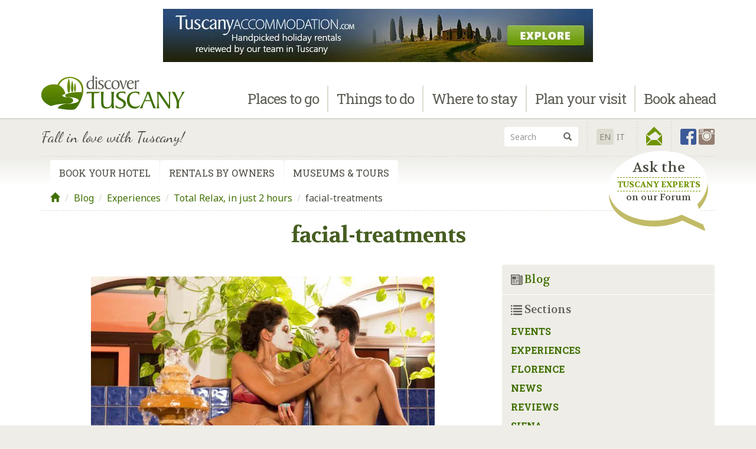

--- FILE ---
content_type: text/html; charset=UTF-8
request_url: https://www.discovertuscany.com/blog/total-relax-in-just-2-hours-4353/facial-treatments/
body_size: 100993
content:
<!DOCTYPE html>
<html lang="en-US">
<head>
<meta charset="UTF-8">
<meta name="viewport" content="width=device-width, initial-scale=1">
<link rel="profile" href="http://gmpg.org/xfn/11">
<link rel="pingback" href="">
<link href="//cdnjs.cloudflare.com/ajax/libs/select2/4.0.1/css/select2.min.css" rel="stylesheet"><link rel="stylesheet" href="https://cdn.discovertuscany.com/css/select2-bootstrap.min.css" type="text/css"><link href="https://cdn.discovertuscany.com/css/bootstrap.dt.css" rel="stylesheet" type="text/css"><link href="/min/?g=css" rel="stylesheet" type="text/css"><script src="https://cdn.discovertuscany.com/js/modernizr-2.8.3-respond-1.4.2.min.js"></script><link href="https://fonts.googleapis.com/css?family=Noto+Sans:400,400italic,700,700italic|Volkhov:400,400italic,700,700italic|Roboto+Slab:400,100,300,700|Dancing+Script:400,700" rel="stylesheet" type="text/css"><link href="https://fonts.googleapis.com/icon?family=Material+Icons" rel="stylesheet">
<style>/* TMP MAPBOX CSS */#mapbox{margin-bottom:20px;width:100%;height:260px;border-radius:4px}.mapboxgl-popup-content div{text-align:center;max-width:240px;}.mapboxgl-popup-content h5{margin:5px 0}.mapboxgl-popup-content p{margin-bottom:0}<style>

<meta name='robots' content='index, follow, max-image-preview:large, max-snippet:-1, max-video-preview:-1' />
	<style>img:is([sizes="auto" i], [sizes^="auto," i]) { contain-intrinsic-size: 3000px 1500px }</style>
	
	<!-- This site is optimized with the Yoast SEO plugin v26.0 - https://yoast.com/wordpress/plugins/seo/ -->
	<title>facial-treatments - Discover Tuscany Blog</title>
	<link rel="canonical" href="https://www.discovertuscany.com/blog/total-relax-in-just-2-hours-4353/facial-treatments/" />
	<meta property="og:locale" content="en_US" />
	<meta property="og:type" content="article" />
	<meta property="og:title" content="facial-treatments - Discover Tuscany Blog" />
	<meta property="og:url" content="https://www.discovertuscany.com/blog/total-relax-in-just-2-hours-4353/facial-treatments/" />
	<meta property="og:site_name" content="Discover Tuscany Blog" />
	<meta property="og:image" content="https://www.discovertuscany.com/blog/total-relax-in-just-2-hours-4353/facial-treatments" />
	<meta property="og:image:width" content="5760" />
	<meta property="og:image:height" content="3840" />
	<meta property="og:image:type" content="image/jpeg" />
	<script type="application/ld+json" class="yoast-schema-graph">{"@context":"https://schema.org","@graph":[{"@type":"WebPage","@id":"https://www.discovertuscany.com/blog/total-relax-in-just-2-hours-4353/facial-treatments/","url":"https://www.discovertuscany.com/blog/total-relax-in-just-2-hours-4353/facial-treatments/","name":"facial-treatments - Discover Tuscany Blog","isPartOf":{"@id":"https://www.discovertuscany.com/blog/#website"},"primaryImageOfPage":{"@id":"https://www.discovertuscany.com/blog/total-relax-in-just-2-hours-4353/facial-treatments/#primaryimage"},"image":{"@id":"https://www.discovertuscany.com/blog/total-relax-in-just-2-hours-4353/facial-treatments/#primaryimage"},"thumbnailUrl":"https://cdn.discovertuscany.com/blog/wp-content/uploads/img/2018/03/facial-treatments.jpg","datePublished":"2018-03-15T17:18:36+00:00","breadcrumb":{"@id":"https://www.discovertuscany.com/blog/total-relax-in-just-2-hours-4353/facial-treatments/#breadcrumb"},"inLanguage":"en-US","potentialAction":[{"@type":"ReadAction","target":["https://www.discovertuscany.com/blog/total-relax-in-just-2-hours-4353/facial-treatments/"]}]},{"@type":"ImageObject","inLanguage":"en-US","@id":"https://www.discovertuscany.com/blog/total-relax-in-just-2-hours-4353/facial-treatments/#primaryimage","url":"https://cdn.discovertuscany.com/blog/wp-content/uploads/img/2018/03/facial-treatments.jpg","contentUrl":"https://cdn.discovertuscany.com/blog/wp-content/uploads/img/2018/03/facial-treatments.jpg","width":5760,"height":3840},{"@type":"BreadcrumbList","@id":"https://www.discovertuscany.com/blog/total-relax-in-just-2-hours-4353/facial-treatments/#breadcrumb","itemListElement":[{"@type":"ListItem","position":1,"name":"Blog","item":"https://www.discovertuscany.com/blog/"},{"@type":"ListItem","position":2,"name":"Experiences","item":"https://www.discovertuscany.com/blog/category/experiences/"},{"@type":"ListItem","position":3,"name":"Total Relax, in just 2 hours","item":"https://www.discovertuscany.com/blog/total-relax-in-just-2-hours-4353/"},{"@type":"ListItem","position":4,"name":"facial-treatments"}]},{"@type":"WebSite","@id":"https://www.discovertuscany.com/blog/#website","url":"https://www.discovertuscany.com/blog/","name":"Discover Tuscany Blog","description":"Exploring Tuscany &amp; Sharing our Tips","potentialAction":[{"@type":"SearchAction","target":{"@type":"EntryPoint","urlTemplate":"https://www.discovertuscany.com/blog/?s={search_term_string}"},"query-input":{"@type":"PropertyValueSpecification","valueRequired":true,"valueName":"search_term_string"}}],"inLanguage":"en-US"}]}</script>
	<!-- / Yoast SEO plugin. -->


<link rel='dns-prefetch' href='//www.googletagmanager.com' />
<link rel='dns-prefetch' href='//pagead2.googlesyndication.com' />
<link rel="alternate" type="application/rss+xml" title="Discover Tuscany Blog &raquo; Feed" href="https://www.discovertuscany.com/blog/feed/" />
<link rel="alternate" type="application/rss+xml" title="Discover Tuscany Blog &raquo; Comments Feed" href="https://www.discovertuscany.com/blog/comments/feed/" />
<link rel="alternate" type="application/rss+xml" title="Discover Tuscany Blog &raquo; facial-treatments Comments Feed" href="https://www.discovertuscany.com/blog/total-relax-in-just-2-hours-4353/facial-treatments/feed/" />
<script type="text/javascript">
/* <![CDATA[ */
window._wpemojiSettings = {"baseUrl":"https:\/\/s.w.org\/images\/core\/emoji\/16.0.1\/72x72\/","ext":".png","svgUrl":"https:\/\/s.w.org\/images\/core\/emoji\/16.0.1\/svg\/","svgExt":".svg","source":{"concatemoji":"https:\/\/www.discovertuscany.com\/blog\/wp-includes\/js\/wp-emoji-release.min.js?ver=6.8.3"}};
/*! This file is auto-generated */
!function(s,n){var o,i,e;function c(e){try{var t={supportTests:e,timestamp:(new Date).valueOf()};sessionStorage.setItem(o,JSON.stringify(t))}catch(e){}}function p(e,t,n){e.clearRect(0,0,e.canvas.width,e.canvas.height),e.fillText(t,0,0);var t=new Uint32Array(e.getImageData(0,0,e.canvas.width,e.canvas.height).data),a=(e.clearRect(0,0,e.canvas.width,e.canvas.height),e.fillText(n,0,0),new Uint32Array(e.getImageData(0,0,e.canvas.width,e.canvas.height).data));return t.every(function(e,t){return e===a[t]})}function u(e,t){e.clearRect(0,0,e.canvas.width,e.canvas.height),e.fillText(t,0,0);for(var n=e.getImageData(16,16,1,1),a=0;a<n.data.length;a++)if(0!==n.data[a])return!1;return!0}function f(e,t,n,a){switch(t){case"flag":return n(e,"\ud83c\udff3\ufe0f\u200d\u26a7\ufe0f","\ud83c\udff3\ufe0f\u200b\u26a7\ufe0f")?!1:!n(e,"\ud83c\udde8\ud83c\uddf6","\ud83c\udde8\u200b\ud83c\uddf6")&&!n(e,"\ud83c\udff4\udb40\udc67\udb40\udc62\udb40\udc65\udb40\udc6e\udb40\udc67\udb40\udc7f","\ud83c\udff4\u200b\udb40\udc67\u200b\udb40\udc62\u200b\udb40\udc65\u200b\udb40\udc6e\u200b\udb40\udc67\u200b\udb40\udc7f");case"emoji":return!a(e,"\ud83e\udedf")}return!1}function g(e,t,n,a){var r="undefined"!=typeof WorkerGlobalScope&&self instanceof WorkerGlobalScope?new OffscreenCanvas(300,150):s.createElement("canvas"),o=r.getContext("2d",{willReadFrequently:!0}),i=(o.textBaseline="top",o.font="600 32px Arial",{});return e.forEach(function(e){i[e]=t(o,e,n,a)}),i}function t(e){var t=s.createElement("script");t.src=e,t.defer=!0,s.head.appendChild(t)}"undefined"!=typeof Promise&&(o="wpEmojiSettingsSupports",i=["flag","emoji"],n.supports={everything:!0,everythingExceptFlag:!0},e=new Promise(function(e){s.addEventListener("DOMContentLoaded",e,{once:!0})}),new Promise(function(t){var n=function(){try{var e=JSON.parse(sessionStorage.getItem(o));if("object"==typeof e&&"number"==typeof e.timestamp&&(new Date).valueOf()<e.timestamp+604800&&"object"==typeof e.supportTests)return e.supportTests}catch(e){}return null}();if(!n){if("undefined"!=typeof Worker&&"undefined"!=typeof OffscreenCanvas&&"undefined"!=typeof URL&&URL.createObjectURL&&"undefined"!=typeof Blob)try{var e="postMessage("+g.toString()+"("+[JSON.stringify(i),f.toString(),p.toString(),u.toString()].join(",")+"));",a=new Blob([e],{type:"text/javascript"}),r=new Worker(URL.createObjectURL(a),{name:"wpTestEmojiSupports"});return void(r.onmessage=function(e){c(n=e.data),r.terminate(),t(n)})}catch(e){}c(n=g(i,f,p,u))}t(n)}).then(function(e){for(var t in e)n.supports[t]=e[t],n.supports.everything=n.supports.everything&&n.supports[t],"flag"!==t&&(n.supports.everythingExceptFlag=n.supports.everythingExceptFlag&&n.supports[t]);n.supports.everythingExceptFlag=n.supports.everythingExceptFlag&&!n.supports.flag,n.DOMReady=!1,n.readyCallback=function(){n.DOMReady=!0}}).then(function(){return e}).then(function(){var e;n.supports.everything||(n.readyCallback(),(e=n.source||{}).concatemoji?t(e.concatemoji):e.wpemoji&&e.twemoji&&(t(e.twemoji),t(e.wpemoji)))}))}((window,document),window._wpemojiSettings);
/* ]]> */
</script>
<style id='wp-emoji-styles-inline-css' type='text/css'>

	img.wp-smiley, img.emoji {
		display: inline !important;
		border: none !important;
		box-shadow: none !important;
		height: 1em !important;
		width: 1em !important;
		margin: 0 0.07em !important;
		vertical-align: -0.1em !important;
		background: none !important;
		padding: 0 !important;
	}
</style>
<link rel='stylesheet' id='wp-block-library-css' href='https://cdn.discovertuscany.com/blog/wp-includes/css/dist/block-library/style.min.css?ver=6.8.3' type='text/css' media='all' />
<style id='classic-theme-styles-inline-css' type='text/css'>
/*! This file is auto-generated */
.wp-block-button__link{color:#fff;background-color:#32373c;border-radius:9999px;box-shadow:none;text-decoration:none;padding:calc(.667em + 2px) calc(1.333em + 2px);font-size:1.125em}.wp-block-file__button{background:#32373c;color:#fff;text-decoration:none}
</style>
<style id='global-styles-inline-css' type='text/css'>
:root{--wp--preset--aspect-ratio--square: 1;--wp--preset--aspect-ratio--4-3: 4/3;--wp--preset--aspect-ratio--3-4: 3/4;--wp--preset--aspect-ratio--3-2: 3/2;--wp--preset--aspect-ratio--2-3: 2/3;--wp--preset--aspect-ratio--16-9: 16/9;--wp--preset--aspect-ratio--9-16: 9/16;--wp--preset--color--black: #000000;--wp--preset--color--cyan-bluish-gray: #abb8c3;--wp--preset--color--white: #ffffff;--wp--preset--color--pale-pink: #f78da7;--wp--preset--color--vivid-red: #cf2e2e;--wp--preset--color--luminous-vivid-orange: #ff6900;--wp--preset--color--luminous-vivid-amber: #fcb900;--wp--preset--color--light-green-cyan: #7bdcb5;--wp--preset--color--vivid-green-cyan: #00d084;--wp--preset--color--pale-cyan-blue: #8ed1fc;--wp--preset--color--vivid-cyan-blue: #0693e3;--wp--preset--color--vivid-purple: #9b51e0;--wp--preset--gradient--vivid-cyan-blue-to-vivid-purple: linear-gradient(135deg,rgba(6,147,227,1) 0%,rgb(155,81,224) 100%);--wp--preset--gradient--light-green-cyan-to-vivid-green-cyan: linear-gradient(135deg,rgb(122,220,180) 0%,rgb(0,208,130) 100%);--wp--preset--gradient--luminous-vivid-amber-to-luminous-vivid-orange: linear-gradient(135deg,rgba(252,185,0,1) 0%,rgba(255,105,0,1) 100%);--wp--preset--gradient--luminous-vivid-orange-to-vivid-red: linear-gradient(135deg,rgba(255,105,0,1) 0%,rgb(207,46,46) 100%);--wp--preset--gradient--very-light-gray-to-cyan-bluish-gray: linear-gradient(135deg,rgb(238,238,238) 0%,rgb(169,184,195) 100%);--wp--preset--gradient--cool-to-warm-spectrum: linear-gradient(135deg,rgb(74,234,220) 0%,rgb(151,120,209) 20%,rgb(207,42,186) 40%,rgb(238,44,130) 60%,rgb(251,105,98) 80%,rgb(254,248,76) 100%);--wp--preset--gradient--blush-light-purple: linear-gradient(135deg,rgb(255,206,236) 0%,rgb(152,150,240) 100%);--wp--preset--gradient--blush-bordeaux: linear-gradient(135deg,rgb(254,205,165) 0%,rgb(254,45,45) 50%,rgb(107,0,62) 100%);--wp--preset--gradient--luminous-dusk: linear-gradient(135deg,rgb(255,203,112) 0%,rgb(199,81,192) 50%,rgb(65,88,208) 100%);--wp--preset--gradient--pale-ocean: linear-gradient(135deg,rgb(255,245,203) 0%,rgb(182,227,212) 50%,rgb(51,167,181) 100%);--wp--preset--gradient--electric-grass: linear-gradient(135deg,rgb(202,248,128) 0%,rgb(113,206,126) 100%);--wp--preset--gradient--midnight: linear-gradient(135deg,rgb(2,3,129) 0%,rgb(40,116,252) 100%);--wp--preset--font-size--small: 13px;--wp--preset--font-size--medium: 20px;--wp--preset--font-size--large: 36px;--wp--preset--font-size--x-large: 42px;--wp--preset--spacing--20: 0.44rem;--wp--preset--spacing--30: 0.67rem;--wp--preset--spacing--40: 1rem;--wp--preset--spacing--50: 1.5rem;--wp--preset--spacing--60: 2.25rem;--wp--preset--spacing--70: 3.38rem;--wp--preset--spacing--80: 5.06rem;--wp--preset--shadow--natural: 6px 6px 9px rgba(0, 0, 0, 0.2);--wp--preset--shadow--deep: 12px 12px 50px rgba(0, 0, 0, 0.4);--wp--preset--shadow--sharp: 6px 6px 0px rgba(0, 0, 0, 0.2);--wp--preset--shadow--outlined: 6px 6px 0px -3px rgba(255, 255, 255, 1), 6px 6px rgba(0, 0, 0, 1);--wp--preset--shadow--crisp: 6px 6px 0px rgba(0, 0, 0, 1);}:where(.is-layout-flex){gap: 0.5em;}:where(.is-layout-grid){gap: 0.5em;}body .is-layout-flex{display: flex;}.is-layout-flex{flex-wrap: wrap;align-items: center;}.is-layout-flex > :is(*, div){margin: 0;}body .is-layout-grid{display: grid;}.is-layout-grid > :is(*, div){margin: 0;}:where(.wp-block-columns.is-layout-flex){gap: 2em;}:where(.wp-block-columns.is-layout-grid){gap: 2em;}:where(.wp-block-post-template.is-layout-flex){gap: 1.25em;}:where(.wp-block-post-template.is-layout-grid){gap: 1.25em;}.has-black-color{color: var(--wp--preset--color--black) !important;}.has-cyan-bluish-gray-color{color: var(--wp--preset--color--cyan-bluish-gray) !important;}.has-white-color{color: var(--wp--preset--color--white) !important;}.has-pale-pink-color{color: var(--wp--preset--color--pale-pink) !important;}.has-vivid-red-color{color: var(--wp--preset--color--vivid-red) !important;}.has-luminous-vivid-orange-color{color: var(--wp--preset--color--luminous-vivid-orange) !important;}.has-luminous-vivid-amber-color{color: var(--wp--preset--color--luminous-vivid-amber) !important;}.has-light-green-cyan-color{color: var(--wp--preset--color--light-green-cyan) !important;}.has-vivid-green-cyan-color{color: var(--wp--preset--color--vivid-green-cyan) !important;}.has-pale-cyan-blue-color{color: var(--wp--preset--color--pale-cyan-blue) !important;}.has-vivid-cyan-blue-color{color: var(--wp--preset--color--vivid-cyan-blue) !important;}.has-vivid-purple-color{color: var(--wp--preset--color--vivid-purple) !important;}.has-black-background-color{background-color: var(--wp--preset--color--black) !important;}.has-cyan-bluish-gray-background-color{background-color: var(--wp--preset--color--cyan-bluish-gray) !important;}.has-white-background-color{background-color: var(--wp--preset--color--white) !important;}.has-pale-pink-background-color{background-color: var(--wp--preset--color--pale-pink) !important;}.has-vivid-red-background-color{background-color: var(--wp--preset--color--vivid-red) !important;}.has-luminous-vivid-orange-background-color{background-color: var(--wp--preset--color--luminous-vivid-orange) !important;}.has-luminous-vivid-amber-background-color{background-color: var(--wp--preset--color--luminous-vivid-amber) !important;}.has-light-green-cyan-background-color{background-color: var(--wp--preset--color--light-green-cyan) !important;}.has-vivid-green-cyan-background-color{background-color: var(--wp--preset--color--vivid-green-cyan) !important;}.has-pale-cyan-blue-background-color{background-color: var(--wp--preset--color--pale-cyan-blue) !important;}.has-vivid-cyan-blue-background-color{background-color: var(--wp--preset--color--vivid-cyan-blue) !important;}.has-vivid-purple-background-color{background-color: var(--wp--preset--color--vivid-purple) !important;}.has-black-border-color{border-color: var(--wp--preset--color--black) !important;}.has-cyan-bluish-gray-border-color{border-color: var(--wp--preset--color--cyan-bluish-gray) !important;}.has-white-border-color{border-color: var(--wp--preset--color--white) !important;}.has-pale-pink-border-color{border-color: var(--wp--preset--color--pale-pink) !important;}.has-vivid-red-border-color{border-color: var(--wp--preset--color--vivid-red) !important;}.has-luminous-vivid-orange-border-color{border-color: var(--wp--preset--color--luminous-vivid-orange) !important;}.has-luminous-vivid-amber-border-color{border-color: var(--wp--preset--color--luminous-vivid-amber) !important;}.has-light-green-cyan-border-color{border-color: var(--wp--preset--color--light-green-cyan) !important;}.has-vivid-green-cyan-border-color{border-color: var(--wp--preset--color--vivid-green-cyan) !important;}.has-pale-cyan-blue-border-color{border-color: var(--wp--preset--color--pale-cyan-blue) !important;}.has-vivid-cyan-blue-border-color{border-color: var(--wp--preset--color--vivid-cyan-blue) !important;}.has-vivid-purple-border-color{border-color: var(--wp--preset--color--vivid-purple) !important;}.has-vivid-cyan-blue-to-vivid-purple-gradient-background{background: var(--wp--preset--gradient--vivid-cyan-blue-to-vivid-purple) !important;}.has-light-green-cyan-to-vivid-green-cyan-gradient-background{background: var(--wp--preset--gradient--light-green-cyan-to-vivid-green-cyan) !important;}.has-luminous-vivid-amber-to-luminous-vivid-orange-gradient-background{background: var(--wp--preset--gradient--luminous-vivid-amber-to-luminous-vivid-orange) !important;}.has-luminous-vivid-orange-to-vivid-red-gradient-background{background: var(--wp--preset--gradient--luminous-vivid-orange-to-vivid-red) !important;}.has-very-light-gray-to-cyan-bluish-gray-gradient-background{background: var(--wp--preset--gradient--very-light-gray-to-cyan-bluish-gray) !important;}.has-cool-to-warm-spectrum-gradient-background{background: var(--wp--preset--gradient--cool-to-warm-spectrum) !important;}.has-blush-light-purple-gradient-background{background: var(--wp--preset--gradient--blush-light-purple) !important;}.has-blush-bordeaux-gradient-background{background: var(--wp--preset--gradient--blush-bordeaux) !important;}.has-luminous-dusk-gradient-background{background: var(--wp--preset--gradient--luminous-dusk) !important;}.has-pale-ocean-gradient-background{background: var(--wp--preset--gradient--pale-ocean) !important;}.has-electric-grass-gradient-background{background: var(--wp--preset--gradient--electric-grass) !important;}.has-midnight-gradient-background{background: var(--wp--preset--gradient--midnight) !important;}.has-small-font-size{font-size: var(--wp--preset--font-size--small) !important;}.has-medium-font-size{font-size: var(--wp--preset--font-size--medium) !important;}.has-large-font-size{font-size: var(--wp--preset--font-size--large) !important;}.has-x-large-font-size{font-size: var(--wp--preset--font-size--x-large) !important;}
:where(.wp-block-post-template.is-layout-flex){gap: 1.25em;}:where(.wp-block-post-template.is-layout-grid){gap: 1.25em;}
:where(.wp-block-columns.is-layout-flex){gap: 2em;}:where(.wp-block-columns.is-layout-grid){gap: 2em;}
:root :where(.wp-block-pullquote){font-size: 1.5em;line-height: 1.6;}
</style>
<link rel='stylesheet' id='wpml-legacy-dropdown-0-css' href='https://cdn.discovertuscany.com/blog/wp-content/plugins/sitepress-multilingual-cms/templates/language-switchers/legacy-dropdown/style.min.css?ver=1' type='text/css' media='all' />
<style id='wpml-legacy-dropdown-0-inline-css' type='text/css'>
.wpml-ls-statics-shortcode_actions, .wpml-ls-statics-shortcode_actions .wpml-ls-sub-menu, .wpml-ls-statics-shortcode_actions a {border-color:#cdcdcd;}.wpml-ls-statics-shortcode_actions a, .wpml-ls-statics-shortcode_actions .wpml-ls-sub-menu a, .wpml-ls-statics-shortcode_actions .wpml-ls-sub-menu a:link, .wpml-ls-statics-shortcode_actions li:not(.wpml-ls-current-language) .wpml-ls-link, .wpml-ls-statics-shortcode_actions li:not(.wpml-ls-current-language) .wpml-ls-link:link {color:#444444;background-color:#ffffff;}.wpml-ls-statics-shortcode_actions .wpml-ls-sub-menu a:hover,.wpml-ls-statics-shortcode_actions .wpml-ls-sub-menu a:focus, .wpml-ls-statics-shortcode_actions .wpml-ls-sub-menu a:link:hover, .wpml-ls-statics-shortcode_actions .wpml-ls-sub-menu a:link:focus {color:#000000;background-color:#eeeeee;}.wpml-ls-statics-shortcode_actions .wpml-ls-current-language > a {color:#444444;background-color:#ffffff;}.wpml-ls-statics-shortcode_actions .wpml-ls-current-language:hover>a, .wpml-ls-statics-shortcode_actions .wpml-ls-current-language>a:focus {color:#000000;background-color:#eeeeee;}
</style>
<link rel='stylesheet' id='wp-biographia-bio-css' href='https://cdn.discovertuscany.com/blog/wp-content/plugins/wp-biographia/public/css/wp-biographia.min.css?ver=6.8.3' type='text/css' media='all' />
<link rel='stylesheet' id='discovertuscany-style-css' href='https://cdn.discovertuscany.com/blog/wp-content/themes/discovertuscany/style.css?ver=6.8.3' type='text/css' media='all' />
<script type="text/javascript" src="https://cdn.discovertuscany.com/blog/wp-content/plugins/sitepress-multilingual-cms/templates/language-switchers/legacy-dropdown/script.min.js?ver=1" id="wpml-legacy-dropdown-0-js"></script>

<!-- Google tag (gtag.js) snippet added by Site Kit -->
<!-- Google Analytics snippet added by Site Kit -->
<script type="text/javascript" src="https://www.googletagmanager.com/gtag/js?id=GT-NS9VS6H" id="google_gtagjs-js" async></script>
<script type="text/javascript" id="google_gtagjs-js-after">
/* <![CDATA[ */
window.dataLayer = window.dataLayer || [];function gtag(){dataLayer.push(arguments);}
gtag("set","linker",{"domains":["www.discovertuscany.com"]});
gtag("js", new Date());
gtag("set", "developer_id.dZTNiMT", true);
gtag("config", "GT-NS9VS6H");
/* ]]> */
</script>
<link rel="https://api.w.org/" href="https://www.discovertuscany.com/blog/wp-json/" /><link rel="alternate" title="JSON" type="application/json" href="https://www.discovertuscany.com/blog/wp-json/wp/v2/media/4373" /><link rel="EditURI" type="application/rsd+xml" title="RSD" href="https://www.discovertuscany.com/blog/xmlrpc.php?rsd" />
<meta name="generator" content="WordPress 6.8.3" />
<link rel='shortlink' href='https://www.discovertuscany.com/blog/?p=4373' />
<link rel="alternate" title="oEmbed (JSON)" type="application/json+oembed" href="https://www.discovertuscany.com/blog/wp-json/oembed/1.0/embed?url=https%3A%2F%2Fwww.discovertuscany.com%2Fblog%2Ftotal-relax-in-just-2-hours-4353%2Ffacial-treatments%2F" />
<link rel="alternate" title="oEmbed (XML)" type="text/xml+oembed" href="https://www.discovertuscany.com/blog/wp-json/oembed/1.0/embed?url=https%3A%2F%2Fwww.discovertuscany.com%2Fblog%2Ftotal-relax-in-just-2-hours-4353%2Ffacial-treatments%2F&#038;format=xml" />
<meta name="generator" content="WPML ver:4.8.1 stt:1,27;" />
<meta name="generator" content="Site Kit by Google 1.171.0" /><meta name="google-site-verification" content="WDzSsKKn4tnQBd0nkV4kJH2DNqLiIo6HacWf4uGMUbA">
<!-- Google AdSense meta tags added by Site Kit -->
<meta name="google-adsense-platform-account" content="ca-host-pub-2644536267352236">
<meta name="google-adsense-platform-domain" content="sitekit.withgoogle.com">
<!-- End Google AdSense meta tags added by Site Kit -->

<!-- Google AdSense snippet added by Site Kit -->
<script type="text/javascript" async="async" src="https://pagead2.googlesyndication.com/pagead/js/adsbygoogle.js?client=ca-pub-8525628769565860&amp;host=ca-host-pub-2644536267352236" crossorigin="anonymous"></script>

<!-- End Google AdSense snippet added by Site Kit -->
</head>

<body id="category" class="attachment wp-singular attachment-template-default single single-attachment postid-4373 attachmentid-4373 attachment-jpeg wp-theme-discovertuscany blog group-blog">
<div class="site">
	<!-- <a class="skip-link screen-reader-text" href="#main">Skip to content</a> -->
	
	<!--[if lt IE 8]><p class="browserupgrade">You are using an <strong>outdated</strong> browser. Please <a href="http://browsehappy.com/">upgrade your browser</a> to improve your experience.</p><![endif]--><header id="masthead" class="site-header" role="banner"><nav id="site-navigation" class="navbar navbar-default navbar-fixed-top yamm main-navigation" role="navigation"><!-- Leaderboard Banner --><div id="leaderboard-banner"><a rel="nofollow" href="http://www.tuscanyaccommodation.com/" target="_blank"><img src="https://img2.discovertuscany.com/img/banners/ta-en-728x90.jpg" width="728" height="90" alt="www.tuscanyaccommodation.com" class="leaderboard"><img src="https://img2.discovertuscany.com/img/banners/ta-en-468x60.jpg" width="468" height="60" alt="www.tuscanyaccommodation.com" class="fullbanner"><img src="https://img2.discovertuscany.com/img/banners/ta-234x60-loop.gif" width="234" height="60" alt="www.tuscanyaccommodation.com" class="halfbanner"></a></div><div class="container"><div class="navbar-header"><button type="button" class="navbar-toggle collapsed" data-toggle="collapse" data-target="#navbar" aria-expanded="false" aria-controls="navbar"><span class="sr-only">Toggle navigation</span><span class="icon-bar"></span><span class="icon-bar"></span><span class="icon-bar"></span></button><!-- Logo --><a href="https://www.discovertuscany.com/" class="navbar-brand"><img src="https://img2.discovertuscany.com/img/discovertuscany.png" width="250" height="80" alt="Discover Tuscany - Fall in love with Tuscany, Italy!"></a></div><div id="navbar" class="navbar-collapse collapse"><!-- Navbar --><ul class="nav navbar-nav navbar-right"><li class="dropdown yamm-fw"><a href="#" class="dropdown-toggle" data-toggle="dropdown" role="button" aria-expanded="false">Places <br>to go</a><ul class="dropdown-menu"><li><div class="yamm-content"><ul class="row list-unstyled"><li class="col-sm-3 menu-title"><a href="/tuscany-destinations/" class="slab"><span class="menu-text">Places to go</span><br><span class="glyphicons glyphicons-map"></span></a></li><li class="col-sm-3"><span class="slab">Top Cities</span><ul class="list-unstyled"><li><a href="/florence/">Florence</a></li><li><a href="/siena/">Siena</a></li><li><a href="/san-gimignano/">San Gimignano</a></li><li><a href="/pisa/">Pisa</a></li><li><a href="/lucca/">Lucca</a></li><li><a href="/tuscany-destinations/">View more cities....</a></li></ul></li><li class="col-sm-3"><span class="slab">Top Areas</span><ul class="list-unstyled"><li><a href="/chianti/">Chianti</a></li><li><a href="/valdorcia/">Val d'Orcia</a></li><li><a href="/maremma/">Maremma</a></li><li><a href="/mugello/">Mugello</a></li><li><a href="/elba/">Elba &amp; Archipelago</a></li><li><a href="/tuscany-destinations/">View more areas...</a></li></ul></li><li class="col-sm-3"><span class="slab">Explore</span><ul class="list-unstyled"><li><a href="/tuscany-maps/">Maps</a></li><li><a href="/itineraries-in-tuscany/">Itineraries</a></li><li><a href="/tuscany-tours/">On a tour</a></li><li><a href="/what-to-do-in-tuscany/fun-with-kids/">Tuscany for kids</a></li><li><a href="/tuscany-pictures/">Dream of Tuscany</a></li></ul></li></ul></div></li></ul></li><li role="separator" class="divider-vertical"></li><li class="dropdown yamm-fw"><a href="#" class="dropdown-toggle" data-toggle="dropdown" role="button" aria-expanded="false">Things <br>to do</a><ul class="dropdown-menu"><li><div class="yamm-content"><ul class="row list-unstyled"><li class="col-sm-3 menu-title"><a href="/what-to-do-in-tuscany/" class="slab"><span class="menu-text">Things to do</span><br><span class="glyphicons glyphicons-book-open"></span></a></li><li class="col-sm-3"><span class="slab">Attractions</span><ul class="list-unstyled"><li><a href="/tuscany-museums/">Museums</a></li><li><a href="/itineraries-in-tuscany/">Itineraries</a></li><li><a href="/tuscany-tours/">Tours</a></li><li><a href="/typical-products-of-tuscany/">Typical Products</a></li><li><a href="/what-to-see-in-tuscany/">More attractions...</a></li></ul></li><li class="col-sm-3"><span class="slab">Activities</span><ul class="list-unstyled"><li><a href="/eating-and-drinking-in-tuscany/">Where to Eat</a></li><li><a href="/what-to-do-in-tuscany/shopping/">Shopping</a></li><li><a href="/what-to-do-in-tuscany/thermal-baths/">Thermal Baths</a></li><li><a href="/what-to-do-in-tuscany/wine-tasting/">Wine Tastings in Tuscany</a></li><li><a href="/eating-and-drinking-in-tuscany/">Food &amp; Wine</a></li><li><a href="/tuscany-cooking-classes/">Cooking Classes</a></li><li><a href="/hiking-in-tuscany/">Tuscany on foot</a></li><li><a href="/tuscany-by-bike/">Tuscany by bike</a></li><li><a href="/what-to-do-in-tuscany/fun-with-kids/">Tuscany for kids</a></li><li><a href="/studying-in-tuscany/">Studying in Tuscany</a></li><li><a href="/weddings-in-tuscany/">Wedding Planning</a></li><li><a href="/what-to-do-in-tuscany/">More activities...</a></li></ul></li><li class="col-sm-3"><span class="slab">What&#039;s On</span><ul class="list-unstyled"><li><a href="/tuscany-events/main-events-in-tuscany.html">Main Events in Tuscany</a></li><li><a href="/tuscany-events/calendar.html">Events Calendar</a></li><li><a href="/tuscany-events/exhibits-in-tuscany.html">Exhibits in Tuscany</a></li><li><a href="/tuscany-events/">View more events...</a></li><li><a href="/blog/">News from our Blog</a></li><li><a href="/forum/">Ask on our Forum</a></li></ul></li></ul></div></li></ul></li><li role="separator" class="divider-vertical"></li><li class="dropdown yamm-fw"><a href="#" class="dropdown-toggle" data-toggle="dropdown" role="button" aria-expanded="false">Where <br>to stay</a><ul class="dropdown-menu"><li><div class="yamm-content"><ul class="row list-unstyled"><li class="col-sm-3 menu-title"><a href="/tuscany-accommodation/" class="slab"><span class="menu-text">Where to stay</span><br><span class="glyphicons glyphicons-bed-alt"></span></a></li><li class="col-sm-3"><span class="slab">Hotels/B&amp;Bs</span><ul class="list-unstyled"><li><a href="/tuscany-bed-and-breakfast/">Bed & Breakfasts</a></li><li><a href="/tuscany-hotels/">Hotels</a></li><li><a href="/tuscany-farmhouses/">Farmhouses</a></li><li><a href="/tuscany-accommodation/budget-places-to-stay/">Budget hotels</a></li><li><a href="/tuscany-accommodation/luxury-places-to-stay/">Luxury hotels</a></li></ul></li><li class="col-sm-3"><span class="slab">Self-Catering</span><ul class="list-unstyled"><li><a href="/tuscany-villas/">Villas</a></li><li><a href="/tuscany-farmhouses/">Farmhouses</a></li><li><a href="/tuscany-apartments/">Apartments</a></li><li><a href="/tuscany-holiday-homes/">Holiday Homes</a></li></ul></li><li class="col-sm-3"><span class="slab">Lodging Inspiration</span><ul class="list-unstyled"><li><a href="/tuscany-accommodation/luxury-places-to-stay/top-ten-luxury-picks.html">Luxury in Tuscany</a></li><li><a href="/tuscany-tours/tuscany-one-day-tour-siena-san-gimignano-chianti.html">Romance in Tuscany</a></li><li><a href="/tuscany-accommodation/vineyards/">Stay at a Tuscan Vineyard</a></li><li><a href="/tuscany-accommodation/budget-places-to-stay/top-ten-budget-picks.html">Tuscany on a budget</a></li><li><a href="/tuscany-accommodation/kid-friendly-places-to-stay/top-ten-kid-friendly.html">Kid favorites</a></li><li><a href="/tuscany-accommodation/our-reviews/">Our reviews</a></li><li><a href="/tuscany-accommodation/">Accommodation</a></li><li><a href="/real-estate/">Real Estate</a></li></ul></li></ul></div></li></ul></li><li role="separator" class="divider-vertical"></li><li class="dropdown yamm-fw"><a href="#" class="dropdown-toggle" data-toggle="dropdown" role="button" aria-expanded="false">Plan <br>your visit</a><ul class="dropdown-menu"><li><div class="yamm-content"><ul class="row list-unstyled"><li class="col-sm-3 menu-title"><a href="/tourist-info/" class="slab"><span class="menu-text">Plan your visit</span><br><span class="glyphicons glyphicons-circle-info"></span></a></li><li class="col-sm-3"><span class="slab">Traveling Tuscany</span><ul class="list-unstyled"><li><a href="/getting-to-tuscany/by-air.html">Airports</a></li><li><a href="/getting-to-tuscany/by-bus.html">Buses</a></li><li><a href="/getting-to-tuscany/by-train.html">Trains</a></li><li><a href="/getting-to-tuscany/by-car.html">Driving</a></li><li><a href="/tuscany-car-rental/">Car rental</a></li><li><a href="/moving-around-tuscany/">Moving around Tuscany</a></li><li><a href="/tuscany-maps/">Maps</a></li></ul></li><li class="col-sm-3"><span class="slab">Tourist Information</span><ul class="list-unstyled"><li><a href="/eating-and-drinking-in-tuscany/">Where to Eat</a></li><li><a href="/tuscany-car-rental/">Car rental deals</a></li><li><a href="/tuscany-weather/">Weather</a></li><li><a href="/tourist-info/">Useful tips</a></li><li><a href="/tuscany-history-and-culture/">History and Culture</a></li><li><a href="/tuscany-pictures/">Photo Gallery</a></li><li><a href="/tuscany-accommodation/our-reviews/">Our reviews</a></li></ul></li><li class="col-sm-3"><span class="slab">Planning Your Trip</span><ul class="list-unstyled"><li><a href="/forum/">Ask the experts!</a></li><li><a href="/blog/">News from our Blog</a></li><li><a href="/tuscany-accommodation/budget-places-to-stay/">Tuscany on a Budget</a></li><li><a href="/tuscany-accommodation/romantic-places-to-stay/">Romantic Tuscany</a></li><li><a href="/tuscany-accommodation/luxury-places-to-stay/">Tuscany in luxury</a></li><li><a href="/tuscany-accommodation/kid-friendly-places-to-stay/">Great for Kids</a></li><li><a href="/weddings-in-tuscany/">Wedding Planning</a></li><li><a href="/tuscany-events/">Events in Tuscany</a></li></ul></li></ul></div></li></ul></li><li role="separator" class="divider-vertical"></li><li class="dropdown yamm-fw"><a href="#" class="dropdown-toggle" data-toggle="dropdown" role="button" aria-expanded="false">Book <br>ahead</a><ul class="dropdown-menu"><li><div class="yamm-content"><ul class="row list-unstyled"><li class="col-sm-3 menu-title"><a href="/tuscany-tours/" class="slab"><span class="menu-text">Book ahead</span><br><span class="glyphicons glyphicons-calendar"></span></a></li><li class="col-sm-3"><span class="slab">Book Lodging</span><ul class="list-unstyled"><li><a href="/tuscany-hotels/">Hotels</a></li><li><a href="/tuscany-farmhouses/">Farmhouses</a></li><li><a href="/tuscany-villas/">Villas</a></li><li><a href="/tuscany-apartments/">Apartments</a></li><li><a href="/tuscany-bed-and-breakfast/">Bed & Breakfasts</a></li><li><a href="/tuscany-holiday-homes/">Holiday Homes</a></li></ul></li><li class="col-sm-3"><span class="slab">Book Tours, Tickets &amp; Restaurants</span><ul class="list-unstyled"><li><a href="/tuscany-tours/">Sightseeing tours</a></li><li><a href="/tuscany-car-rental/">Car rentals</a></li><li><a href="/eating-and-drinking-in-tuscany/">Book your restaurant</a></li></ul></li><li class="col-sm-3"><span class="slab">Bestsellers</span><ul class="list-unstyled"><li><a href="/pisa/tickets.html">Leaning Tower of Pisa</a></li><li><a href="https://www.visitflorence.com/what-to-see-in-florence/booking-florence-museums.html">Skip-the-Line Uffizi Tickets</a></li></ul></li></ul></div></li></ul></li></ul></div></div></nav><div id="sub-nav"><div class="container"><div class="row"><div class="col-md-12"><div class="tag-line"><!-- Slogan --><p>Fall in love with Tuscany!</p></div><div class="sub-nav-tab"><!-- Social Network --><ul class="list-inline icons follow social-colors"> <li><a href="https://www.facebook.com/DiscoverTuscany" target="_blank"><span class="social social-facebook"></span></a></li> <li class="no-header"><a href="https://www.youtube.com/user/DiscoverTuscany" target="_blank"><span class="social social-youtube"></span></a></li> <li><a href="https://instagram.com/discovertuscany" target="_blank"><span class="social social-instagram"></span></a></li> <li class="no-header"><a href="https://it.pinterest.com/discovertuscany" target="_blank"><span class="social social-pinterest"></span></a></li> </ul><!-- Newsletter --><ul id="newsletter-tab" class="list-inline icons social-colors"><!-- <li><a href="/newsletter.html" title="Sign up to our Newsletter" class="tip dt-light"><span class="glyphicons glyphicons-message-full"></span></a></li> --><li class="dropdown"><a data-target="#" data-toggle="dropdown" role="button" aria-haspopup="true" aria-expanded="false"><span class="glyphicons glyphicons-message-full"></span></a><ul class="dropdown-menu dropdown-menu-right" role="menu" aria-labelledby="dLabel"><li><!-- Newsletter --><div class="newsletter"><h3 class="no-top"><span class="glyphicons glyphicons-message-full"></span> Discover Tuscany Newsletter</h3><div id="mc_embed_signup"><form action="//discovertuscany.us3.list-manage.com/subscribe/post?u=61b7d722e899f4d8ea7c8c228&amp;id=02e5562ee9" method="post" id="mc-embedded-subscribe-form" name="mc-embedded-subscribe-form" class="validate" target="_blank" novalidate><label for="newsetter" class="normalize italic"><small>Sign up to our free monthly newsletter!</small></label><div class="form-group form-group-md input-group"><input type="email" value="" name="EMAIL" class="input-md form-control" id="newsetter" placeholder="Your email address" required><!-- real people should not fill this in and expect good things - do not remove this or risk form bot signups--><div style="position: absolute; left: -5000px;" aria-hidden="true"><input type="text" name="b_61b7d722e899f4d8ea7c8c228_02e5562ee9" tabindex="-1" value=""></div><span class="input-group-btn"><button type="submit" class="btn btn-md"><span class="glyphicons glyphicons-send"></span></button></span></div></form></div></div></li></ul></li></ul><!-- Lang --><ul class="list-inline lang">
<li class="active"><a title="Blog - English" href="https://www.discovertuscany.com/blog/total-relax-in-just-2-hours-4353/facial-treatments/">EN</a></li><li><a title="Blog - Italiano" href="https://www.discovertuscany.com/blog/it/relax-totale-in-solo-2-ore-4376/facial-treatments-2/">it</a></li></ul><!-- Search --><form class="extensible" role="search" action="http://www.discovertuscany.com/search/" id="cse-search-box"><input type="hidden" name="cx" value="partner-pub-8525628769565860:l6asl33fr1l"><input type="hidden" name="cof" value="FORID:10"><input type="hidden" name="ie" value="UTF-8"><div class="form-group form-group-sm input-group"><input type="text" name="q" class="input-sm form-control" placeholder="Search"><span class="input-group-btn"><!-- <input type="submit" name="sa" value="Search"> --><button type="submit" class="btn btn-sm"><span class="glyphicon glyphicon-search"></span></button></span></div></form></div></div></div></div></div></header><!-- SLIDESHOW --><div id="slideshow"><div id="backstretch" class="carousel carousel-height"><a class="carousel-control left" href="#"><span class="glyphicon glyphicon-chevron-left"></span></a><a class="carousel-control right" href="#"><span class="glyphicon glyphicon-chevron-right"></span></a><div class="container"><div class="row"><div class="col-xs-8 col-xs-offset-4 col-sm-6 col-sm-offset-6 col-md-4 col-md-offset-8 carousel-height"><div class="carousel-caption"><div class="carousel-caption-inner slab"></div><a href="" class="btn carousel-calltoaction"></a></div></div></div></div></div></div><!-- FORUM --><div class="container"><div class="row"><div class="col-md-12"><div id="forum"><div><span class="glyphicons glyphicons-chat flip"></span><div class="forum-content"><p class="serif"><a href="https://ask.discovertuscany.com/"><span class="forum-text forum-top">Ask the</span><br><small><span class="forum-title">Tuscany Experts</span></small><br><span class="forum-text forum-bottom">on our Forum</span></a></p></div></div></div></div></div></div><!-- BOOKING --><div id="booking" role="tabpanel"><div class="container"><div class="row"><div class="col-md-12"><div id="booking-panel"><ul class="nav nav-tabs responsive" role="tablist"><li role="presentation" class="online"><a href="#online" aria-controls="online" role="tab" data-toggle="tab">Book your Hotel</a></li><li role="presentation" class="owner"><a href="#owner" aria-controls="owner" role="tab" data-toggle="tab">Rentals by Owners</a></li><li role="presentation" class="tours"><a href="#tours" aria-controls="tours" role="tab" data-toggle="tab">Museums &amp; Tours</a></li></ul><div class="tab-content responsive"><!-- Hotel Booking --><div role="tabpanel" class="tab-pane online" id="online"><p class="desc">Get the lowest rate for your <span>Hotel in Tuscany</span> through Booking.com</p><form id="frm" name="frm" class="form-inline" action="https://www.booking.com/searchresults.html" method="get" target="_blank" onSubmit="ga('send', 'event', 'Search', 'Hotel search', '1_1_blog');"><input type="hidden" name="label" value="webp-dt-searchbox--Tuscany"><input type="hidden" name="aid" value="327519"><input type="hidden" name="si" value="ai,co,ci,re,di"><input type="hidden" id="checkin_monthday" name="checkin_monthday" value=""><input type="hidden" id="checkin_year_month" name="checkin_year_month" value=""><input type="hidden" id="checkout_monthday" name="checkout_monthday" value=""><input type="hidden" id="checkout_year_month" name="checkout_year_month" value=""><input name="error_url" value="http://www.booking.com/region/it/tuscany.html?aid=327519;" type="hidden" /><div class="form-group"><label for="ss">Where:</label><input type="text" class="form-control" id="ss" name="ss" title="City, Region, Country, Landmark, Hotel, District" value="Tuscany" placeholder="Tuscany"></div><div class="form-group"><label for="from">Check-in:</label><input type="text" class="form-control date" id="from" name="from" value="" readonly="readonly" autocomplete="off"></div><div class="form-group"><label for="to">Check-out:</label><input type="text" class="form-control date" id="to" name="to" value="" readonly="readonly" autocomplete="off"></div><input type="submit" class="btn btn-default" value="Search"></form></div><!-- Owner Rentals --><div role="tabpanel" class="tab-pane owner" id="owner"><p class="desc">Get the best deal direct from the owners on <span>TuscanyAccommodation.com</span></p><form class="form-inline" action="https://www.tuscanyaccommodation.com/search/" method="get" target="_blank" onSubmit="ga('send', 'event', 'Search', 'TA search', '1_1');"><input type="hidden" name="site" value="1"><input type="hidden" name="lang" value="1"><div class="form-group"><label for="where">Where:</label><select name="where" id="where" class="form-control"><optgroup label="Position"><option value="120">Anywhere in  Tuscany</option><option value="30" >City</option><option value="31" >Countryside</option><option value="33" >Mountain</option><option value="32" >Seaside</option></optgroup><optgroup label="Areas"><option value="17" >Chianti</option><option value="18" >Chianti near Florence</option><option value="19" >Chianti near Siena</option><option value="20" >Maremma</option><option value="21" >Versilia</option><option value="22" >Casentino</option><option value="388" >Crete Senesi</option><option value="23" >Elba Island</option><option value="389" >Etruscan Coast</option><option value="24" >Garfagnana</option><option value="25" >Lunigiana</option><option value="27" >Mugello</option><option value="26" >Tuscan Islands</option><option value="28" >Val d&#039;Orcia</option><option value="29" >Valdarno</option></optgroup><optgroup label="Cities"><option value="1" >Florence Province</option><option value="2" >Florence City</option><option value="3" >Florence Outskirts</option><option value="4" >Arezzo</option><option value="37" >Castellina in Chianti</option><option value="39" >Cortona</option><option value="42" >Greve in Chianti</option><option value="6" >Grosseto</option><option value="7" >Livorno</option><option value="8" >Lucca</option><option value="14" >Montecatini Terme</option><option value="48" >Montepulciano</option><option value="123" >Montespertoli</option><option value="43" >Pienza</option><option value="10" >Pisa</option><option value="11" >Pistoia</option><option value="124" >Poggibonsi</option><option value="12" >Prato</option><option value="44" >Radda in Chianti</option><option value="15" >San Gimignano</option><option value="13" >Siena</option><option value="16" >Volterra</option><option value="34" >Abetone</option><option value="35" >Anghiari</option><option value="128" >Arcidosso</option><option value="129" >Asciano</option><option value="132" >Bagni di Lucca</option><option value="133" >Bagno a Ripoli</option><option value="135" >Barberino di Mugello</option><option value="136" >Barberino Val d'Elsa</option><option value="137" >Barga</option><option value="138" >Bibbiena</option><option value="139" >Bibbona</option><option value="142" >Borgo San Lorenzo</option><option value="143" >Bucine</option><option value="145" >Buonconvento</option><option value="151" >Campagnatico</option><option value="153" >Campiglia Marittima</option><option value="154" >Campo nell'Elba</option><option value="157" >Capalbio</option><option value="160" >Capoliveri</option><option value="5" >Carrara</option><option value="170" >Casole d'Elsa</option><option value="171" >Castagneto Carducci</option><option value="36" >Castelfiorentino</option><option value="179" >Castelnuovo Berardenga</option><option value="180" >Castelnuovo di Garfagnana</option><option value="183" >Castiglion Fiorentino</option><option value="184" >Castiglioncello</option><option value="185" >Castiglione d'Orcia</option><option value="186" >Castiglione della Pescaia</option><option value="190" >Cerreto Guidi</option><option value="191" >Certaldo</option><option value="192" >Cetona</option><option value="38" >Chianciano Terme</option><option value="197" >Chiusi</option><option value="198" >Chiusi della Verna</option><option value="200" >Civitella in Val di Chiana</option><option value="202" >Colle di Val d'Elsa</option><option value="208" >Dicomano</option><option value="209" >Donoratico</option><option value="210" >Empoli</option><option value="213" >Fiesole</option><option value="214" >Figline Valdarno</option><option value="216" >Firenzuola</option><option value="217" >Fivizzano</option><option value="218" >Foiano della Chiana</option><option value="219" >Follonica</option><option value="40" >Forte dei Marmi</option><option value="222" >Fucecchio</option><option value="223" >Gaiole in Chianti</option><option value="224" >Gallicano</option><option value="41" >Gambassi Terme</option><option value="229" >Impruneta</option><option value="230" >Incisa in Val d'Arno</option><option value="232" >Lamporecchio</option><option value="235" >Lastra a Signa</option><option value="237" >Le Piastre</option><option value="239" >Londa</option><option value="241" >Loro Ciuffenna</option><option value="242" >Lucignano</option><option value="246" >Marciana Marina</option><option value="9" >Massa</option><option value="254" >Massa Marittima</option><option value="258" >Monsummano Terme</option><option value="122" >Montaione</option><option value="259" >Montalcino</option><option value="264" >Montelupo Fiorentino</option><option value="266" >Montemurlo</option><option value="268" >Monteriggioni</option><option value="269" >Monteroni d'Arbia</option><option value="272" >Montevarchi</option><option value="274" >Monticiano</option><option value="276" >Montignoso</option><option value="277" >Montopoli in Val d'Arno</option><option value="280" >Orbetello</option><option value="282" >Ortignano Raggiolo</option><option value="286" >Pelago</option><option value="289" >Pescia</option><option value="293" >Pietrasanta</option><option value="297" >Piombino</option><option value="299" >Pitigliano</option><option value="301" >Poggio a Caiano</option><option value="304" >Pontassieve</option><option value="306" >Pontedera</option><option value="307" >Pontremoli</option><option value="45" >Poppi</option><option value="309" >Porto Santo Stefano</option><option value="310" >Portoferraio</option><option value="312" >Punta Ala</option><option value="313" >Quarrata</option><option value="314" >Radicofani</option><option value="315" >Radicondoli</option><option value="316" >Rapolano Terme</option><option value="317" >Reggello</option><option value="318" >Rignano sull'Arno</option><option value="319" >Rio Marina</option><option value="320" >Rio nell'Elba</option><option value="322" >Roccalbegna</option><option value="323" >Roccastrada</option><option value="324" >Rosignano Marittimo</option><option value="325" >Rufina</option><option value="326" >San Casciano dei Bagni</option><option value="327" >San Casciano in Val di Pesa</option><option value="329" >San Giovanni Valdarno</option><option value="330" >San Giuliano Terme</option><option value="332" >San Godenzo</option><option value="333" >San Marcello Pistoiese</option><option value="334" >San Miniato</option><option value="336" >San Quirico d'Orcia</option><option value="338" >San Vincenzo</option><option value="339" >Sansepolcro</option><option value="344" >Sarteano</option><option value="346" >Scandicci</option><option value="347" >Scansano</option><option value="348" >Scarlino</option><option value="349" >Scarperia</option><option value="352" >Seravezza</option><option value="353" >Serravalle Pistoiese</option><option value="355" >Sesto Fiorentino</option><option value="356" >Signa</option><option value="358" >Sinalunga</option><option value="359" >Sorano</option><option value="360" >Sovicille</option><option value="361" >Stazzema</option><option value="362" >Stia</option><option value="364" >Suvereto</option><option value="366" >Tavarnelle Val di Pesa</option><option value="367" >Terranuova Bracciolini</option><option value="369" >Tirrenia</option><option value="370" >Torrita di Siena</option><option value="371" >Trequanda</option><option value="375" >Vaglia</option><option value="46" >Viareggio</option><option value="380" >Vicchio</option><option value="385" >Vinci</option></optgroup></select></div><div class="form-group"><label for="what">Type of property:</label><select name="what" id="what" class="form-control"><option value="0">Any type of property</option><option value="1" >Farmhouses</option><option value="2" >Bed &amp; Breakfasts</option><option value="6" >Hotels</option><option value="5" >Villas</option><option value="4" >Vacation Homes</option><option value="3" >Apartments</option><option value="19" >Condos</option><option value="20" >Hostels</option></select></div><input type="submit" class="btn btn-default" value="Search"></form></div><!-- Tours --><div role="tabpanel" class="tab-pane tours" id="tours"><div class="row"><div class="col-sm-2 col-md-1"><div class="icon-box hidden-xs"><p><span class="glyphicons glyphicons-camera icon-lg"></span><span class="glyphicons glyphicons-google-maps icon-sm"></span></p></div></div><div class="col-sm-10 col-md-5"><p class="desc">Book your unique Tuscan Experience</p><p class="btn-control"><a href="https://www.discovertuscany.com/tuscany-tours/" rel="nofollow" target="_blank" role="button" class="btn btn-default">Book your Tour</a></p></div><div class="col-sm-2 col-md-1"><div class="icon-box hidden-xs"><p><span class="glyphicons glyphicons-bank icon-lg"></span><span class="glyphicons glyphicons-message-forward flip icon-sm"></span></p></div></div><div class="col-sm-10 col-md-5"><p class="desc">Book your Tickets ahead &amp; Skip the line!</p><p class="btn-control"><a href="http://www.visitflorence.com/what-to-see-in-florence/booking-florence-museums.html" rel="nofollow" target="_blank" role="button" class="btn btn-default">Buy Museum Tickets</a></p></div></div></div></div></div></div></div></div></div>	
	<!-- <nav id="site-navigation" class="main-navigation" role="navigation"><button class="menu-toggle" aria-controls="primary-menu" aria-expanded="false">Primary Menu</button><div id="primary-menu" class="menu"><ul>
<li class="page_item page-item-2"><a href="https://www.discovertuscany.com/blog/about/">About DiscoverTuscany</a></li>
<li class="page_item page-item-49"><a href="https://www.discovertuscany.com/blog/contact-us/">Contact us</a></li>
<li class="page_item page-item-3528"><a href="https://www.discovertuscany.com/blog/">Tuscany Blog &#038; News</a></li>
</ul></div>
</nav> --><!-- #site-navigation -->
	<!-- #masthead -->
	
	<div id="content" class="site-content">

	<div id="primary" class="content-area">
		<main id="main" class="site-main" role="main">
		
			<div id="main">
				<div class="container">
					<div class="row">
						<div class="col-md-12">
<!-- Blog Path -->
<div id="path">
	<ol class="breadcrumb">
		<li><a href=""><span class="glyphicon glyphicon-home"></span> </a></li>
		<li id="breadcrumbs"><span><span><a href="https://www.discovertuscany.com/blog/">Blog</a></span> &nbsp;/  <span><a href="https://www.discovertuscany.com/blog/category/experiences/">Experiences</a></span> &nbsp;/  <span><a href="https://www.discovertuscany.com/blog/total-relax-in-just-2-hours-4353/">Total Relax, in just 2 hours</a></span> &nbsp;/  <span class="breadcrumb_last" aria-current="page">facial-treatments</span></span></li>
	</ol>
</div>

						
	<!-- <header class="entry-header"> -->
	<div class="entry-header">
		<h1 class="entry-title">facial-treatments</h1>	</div>
	<!-- </header> --><!-- .entry-header -->
						
						</div>
					</div>
					<div class="row">
						<div id="content" class="col-sm-7 col-md-8">
						<div class="sharing-top">
<!-- Go to www.addthis.com/dashboard to customize your tools -->
<div class="addthis_native_toolbox"></div>
						</div>
							<div class="content">	

		
<article id="post-4373" class="post-4373 attachment type-attachment status-inherit hentry">
	<!-- <header class="entry-header"> -->
	<div class="entry-header">
			</div>
	<!-- </header> --><!-- .entry-header -->

	<div class="entry-content">
		<p class="attachment"><a href='https://cdn.discovertuscany.com/blog/wp-content/uploads/img/2018/03/facial-treatments.jpg'><img fetchpriority="high" decoding="async" width="582" height="388" src="https://cdn.discovertuscany.com/blog/wp-content/uploads/img/2018/03/facial-treatments-582x388.jpg" class="attachment-medium size-medium" alt="" srcset="https://cdn.discovertuscany.com/blog/wp-content/uploads/img/2018/03/facial-treatments-582x388.jpg 582w, https://cdn.discovertuscany.com/blog/wp-content/uploads/img/2018/03/facial-treatments-768x512.jpg 768w, https://cdn.discovertuscany.com/blog/wp-content/uploads/img/2018/03/facial-treatments-1140x760.jpg 1140w, https://cdn.discovertuscany.com/blog/wp-content/uploads/img/2018/03/facial-treatments-720x480.jpg 720w" sizes="(max-width: 582px) 100vw, 582px" /></a></p>
	</div><!-- .entry-content -->

	<!-- <footer class="entry-footer"> -->
	<div class="entry-footer">
			</div>
	<!-- </footer> --><!-- .entry-footer -->
</article><!-- #post-## -->

	<nav class="navigation post-navigation" aria-label="Posts">
		<h2 class="screen-reader-text">Post navigation</h2>
		<div class="nav-links"><div class="nav-previous"><a href="https://www.discovertuscany.com/blog/total-relax-in-just-2-hours-4353/" rel="prev">Total Relax, in just 2 hours</a></div></div>
	</nav>
						</div>

                	<div class="content">
			
<div id="disqus_thread"></div>
		
							</div>
                        <div class="sharing-bottom">
 <!-- Go to www.addthis.com/dashboard to customize your tools -->
<div class="addthis_sharing_toolbox"></div>
                        </div>
						</div>
						<div id="sidebar" class="col-sm-5 col-md-4">
						
						
<aside id="secondary" class="widget-area" role="complementary">
<div class="sidebar">
	<div class="blog-home">
		<h4 class="no-margin"><span class="glyphicons glyphicons-newspaper"></span> <a href="/blog"> Blog</a></h4>	
	</div>
	<div class="secondary-menu">
		<section id="categories-3" class="widget widget_categories"><h4 class="no-top widget-title"><span class="glyphicons glyphicons-list"></span> Sections</h4>
			<ul>
					<li class="cat-item cat-item-4"><a href="https://www.discovertuscany.com/blog/category/events/">Events</a>
</li>
	<li class="cat-item cat-item-9"><a href="https://www.discovertuscany.com/blog/category/experiences/">Experiences</a>
</li>
	<li class="cat-item cat-item-5"><a href="https://www.discovertuscany.com/blog/category/florence/">Florence</a>
</li>
	<li class="cat-item cat-item-68"><a href="https://www.discovertuscany.com/blog/category/news/">News</a>
</li>
	<li class="cat-item cat-item-60"><a href="https://www.discovertuscany.com/blog/category/reviews/">Reviews</a>
</li>
	<li class="cat-item cat-item-3"><a href="https://www.discovertuscany.com/blog/category/siena/">Siena</a>
</li>
			</ul>

			</section>	</div>
	<div class="tags"><section id="tag_cloud-3" class="widget widget_tag_cloud"><h4 class="no-top widget-title"><span class="glyphicons glyphicons-tags"></span> Tags</h4><div class="tagcloud"><a href="https://www.discovertuscany.com/blog/tag/accommodations/" class="tag-cloud-link tag-link-214 tag-link-position-1" style="font-size: 10.372881355932pt;" aria-label="accommodations (3 items)">accommodations</a>
<a href="https://www.discovertuscany.com/blog/tag/agriturismo/" class="tag-cloud-link tag-link-253 tag-link-position-2" style="font-size: 8pt;" aria-label="agriturismo (1 item)">agriturismo</a>
<a href="https://www.discovertuscany.com/blog/tag/art/" class="tag-cloud-link tag-link-207 tag-link-position-3" style="font-size: 14.960451977401pt;" aria-label="art (14 items)">art</a>
<a href="https://www.discovertuscany.com/blog/tag/biking/" class="tag-cloud-link tag-link-204 tag-link-position-4" style="font-size: 9.4237288135593pt;" aria-label="biking (2 items)">biking</a>
<a href="https://www.discovertuscany.com/blog/tag/carnival/" class="tag-cloud-link tag-link-58 tag-link-position-5" style="font-size: 13.141242937853pt;" aria-label="carnival (8 items)">carnival</a>
<a href="https://www.discovertuscany.com/blog/tag/chianti/" class="tag-cloud-link tag-link-186 tag-link-position-6" style="font-size: 16.779661016949pt;" aria-label="Chianti (25 items)">Chianti</a>
<a href="https://www.discovertuscany.com/blog/tag/christmas-in-tuscany/" class="tag-cloud-link tag-link-151 tag-link-position-7" style="font-size: 9.4237288135593pt;" aria-label="Christmas (2 items)">Christmas</a>
<a href="https://www.discovertuscany.com/blog/tag/clochard/" class="tag-cloud-link tag-link-238 tag-link-position-8" style="font-size: 8pt;" aria-label="clochard (1 item)">clochard</a>
<a href="https://www.discovertuscany.com/blog/tag/concerts/" class="tag-cloud-link tag-link-105 tag-link-position-9" style="font-size: 11.796610169492pt;" aria-label="concerts (5 items)">concerts</a>
<a href="https://www.discovertuscany.com/blog/tag/destinations/" class="tag-cloud-link tag-link-216 tag-link-position-10" style="font-size: 13.536723163842pt;" aria-label="destinations (9 items)">destinations</a>
<a href="https://www.discovertuscany.com/blog/tag/exhibitions/" class="tag-cloud-link tag-link-199 tag-link-position-11" style="font-size: 16.779661016949pt;" aria-label="exhibitions (25 items)">exhibitions</a>
<a href="https://www.discovertuscany.com/blog/tag/farmhouse/" class="tag-cloud-link tag-link-257 tag-link-position-12" style="font-size: 8pt;" aria-label="farmhouse (1 item)">farmhouse</a>
<a href="https://www.discovertuscany.com/blog/tag/festivals/" class="tag-cloud-link tag-link-108 tag-link-position-13" style="font-size: 11.16384180791pt;" aria-label="festivals (4 items)">festivals</a>
<a href="https://www.discovertuscany.com/blog/tag/florence/" class="tag-cloud-link tag-link-179 tag-link-position-14" style="font-size: 22pt;" aria-label="Florence (116 items)">Florence</a>
<a href="https://www.discovertuscany.com/blog/tag/food-wine/" class="tag-cloud-link tag-link-196 tag-link-position-15" style="font-size: 15.118644067797pt;" aria-label="food &amp; wine (15 items)">food &amp; wine</a>
<a href="https://www.discovertuscany.com/blog/tag/garfagnana/" class="tag-cloud-link tag-link-6 tag-link-position-16" style="font-size: 12.350282485876pt;" aria-label="Garfagnana (6 items)">Garfagnana</a>
<a href="https://www.discovertuscany.com/blog/tag/hiking/" class="tag-cloud-link tag-link-181 tag-link-position-17" style="font-size: 11.16384180791pt;" aria-label="Hiking (4 items)">Hiking</a>
<a href="https://www.discovertuscany.com/blog/tag/holidays-in-farmhouse/" class="tag-cloud-link tag-link-258 tag-link-position-18" style="font-size: 8pt;" aria-label="holidays in farmhouse (1 item)">holidays in farmhouse</a>
<a href="https://www.discovertuscany.com/blog/tag/homeless/" class="tag-cloud-link tag-link-239 tag-link-position-19" style="font-size: 8pt;" aria-label="homeless (1 item)">homeless</a>
<a href="https://www.discovertuscany.com/blog/tag/itineraries/" class="tag-cloud-link tag-link-215 tag-link-position-20" style="font-size: 11.796610169492pt;" aria-label="itineraries (5 items)">itineraries</a>
<a href="https://www.discovertuscany.com/blog/tag/lucca/" class="tag-cloud-link tag-link-50 tag-link-position-21" style="font-size: 14.960451977401pt;" aria-label="lucca (14 items)">lucca</a>
<a href="https://www.discovertuscany.com/blog/tag/lunigiana/" class="tag-cloud-link tag-link-62 tag-link-position-22" style="font-size: 10.372881355932pt;" aria-label="Lunigiana (3 items)">Lunigiana</a>
<a href="https://www.discovertuscany.com/blog/tag/maremma/" class="tag-cloud-link tag-link-27 tag-link-position-23" style="font-size: 14.406779661017pt;" aria-label="Maremma (12 items)">Maremma</a>
<a href="https://www.discovertuscany.com/blog/tag/medieval-festivals/" class="tag-cloud-link tag-link-7 tag-link-position-24" style="font-size: 17.728813559322pt;" aria-label="Medieval festivals (33 items)">Medieval festivals</a>
<a href="https://www.discovertuscany.com/blog/tag/montepulciano/" class="tag-cloud-link tag-link-17 tag-link-position-25" style="font-size: 12.745762711864pt;" aria-label="Montepulciano (7 items)">Montepulciano</a>
<a href="https://www.discovertuscany.com/blog/tag/monteriggioni/" class="tag-cloud-link tag-link-31 tag-link-position-26" style="font-size: 12.745762711864pt;" aria-label="Monteriggioni (7 items)">Monteriggioni</a>
<a href="https://www.discovertuscany.com/blog/tag/mugello/" class="tag-cloud-link tag-link-20 tag-link-position-27" style="font-size: 17.412429378531pt;" aria-label="Mugello (30 items)">Mugello</a>
<a href="https://www.discovertuscany.com/blog/tag/museums/" class="tag-cloud-link tag-link-195 tag-link-position-28" style="font-size: 17.570621468927pt;" aria-label="museums (31 items)">museums</a>
<a href="https://www.discovertuscany.com/blog/tag/opera/" class="tag-cloud-link tag-link-107 tag-link-position-29" style="font-size: 9.4237288135593pt;" aria-label="opera (2 items)">opera</a>
<a href="https://www.discovertuscany.com/blog/tag/palio/" class="tag-cloud-link tag-link-15 tag-link-position-30" style="font-size: 13.141242937853pt;" aria-label="Palio (8 items)">Palio</a>
<a href="https://www.discovertuscany.com/blog/tag/pienza/" class="tag-cloud-link tag-link-23 tag-link-position-31" style="font-size: 10.372881355932pt;" aria-label="pienza (3 items)">pienza</a>
<a href="https://www.discovertuscany.com/blog/tag/pisa/" class="tag-cloud-link tag-link-183 tag-link-position-32" style="font-size: 14.960451977401pt;" aria-label="Pisa (14 items)">Pisa</a>
<a href="https://www.discovertuscany.com/blog/tag/prato/" class="tag-cloud-link tag-link-172 tag-link-position-33" style="font-size: 8pt;" aria-label="Prato (1 item)">Prato</a>
<a href="https://www.discovertuscany.com/blog/tag/san-gimignano/" class="tag-cloud-link tag-link-180 tag-link-position-34" style="font-size: 15.35593220339pt;" aria-label="San Gimignano (16 items)">San Gimignano</a>
<a href="https://www.discovertuscany.com/blog/tag/serravalle-pistoiese/" class="tag-cloud-link tag-link-240 tag-link-position-35" style="font-size: 8pt;" aria-label="serravalle pistoiese (1 item)">serravalle pistoiese</a>
<a href="https://www.discovertuscany.com/blog/tag/siena/" class="tag-cloud-link tag-link-182 tag-link-position-36" style="font-size: 18.282485875706pt;" aria-label="Siena (39 items)">Siena</a>
<a href="https://www.discovertuscany.com/blog/tag/siena-2/" class="tag-cloud-link tag-link-229 tag-link-position-37" style="font-size: 9.4237288135593pt;" aria-label="siena @it (2 items)">siena @it</a>
<a href="https://www.discovertuscany.com/blog/tag/spa/" class="tag-cloud-link tag-link-236 tag-link-position-38" style="font-size: 12.745762711864pt;" aria-label="spa (7 items)">spa</a>
<a href="https://www.discovertuscany.com/blog/tag/tuscany/" class="tag-cloud-link tag-link-243 tag-link-position-39" style="font-size: 8pt;" aria-label="tuscany (1 item)">tuscany</a>
<a href="https://www.discovertuscany.com/blog/tag/uffizi/" class="tag-cloud-link tag-link-96 tag-link-position-40" style="font-size: 11.16384180791pt;" aria-label="uffizi (4 items)">uffizi</a>
<a href="https://www.discovertuscany.com/blog/tag/val-d-orcia/" class="tag-cloud-link tag-link-22 tag-link-position-41" style="font-size: 11.796610169492pt;" aria-label="val d&#039;orcia (5 items)">val d&#039;orcia</a>
<a href="https://www.discovertuscany.com/blog/tag/versilia/" class="tag-cloud-link tag-link-213 tag-link-position-42" style="font-size: 9.4237288135593pt;" aria-label="Versilia (2 items)">Versilia</a>
<a href="https://www.discovertuscany.com/blog/tag/volterra/" class="tag-cloud-link tag-link-18 tag-link-position-43" style="font-size: 13.536723163842pt;" aria-label="Volterra (9 items)">Volterra</a>
<a href="https://www.discovertuscany.com/blog/tag/wellness/" class="tag-cloud-link tag-link-237 tag-link-position-44" style="font-size: 12.745762711864pt;" aria-label="wellness (7 items)">wellness</a>
<a href="https://www.discovertuscany.com/blog/tag/wine/" class="tag-cloud-link tag-link-70 tag-link-position-45" style="font-size: 13.536723163842pt;" aria-label="wine (9 items)">wine</a></div>
</section></div>
	<div class="related"><section id="archives-3" class="widget widget_archive"><h4 class="no-top widget-title"><span class="glyphicons glyphicons-sort"></span> Archives</h4>		<label class="screen-reader-text" for="archives-dropdown-3">Archives</label>
		<select id="archives-dropdown-3" name="archive-dropdown">
			
			<option value="">Select Month</option>
				<option value='https://www.discovertuscany.com/blog/date/2025/03/'> March 2025 </option>
	<option value='https://www.discovertuscany.com/blog/date/2024/10/'> October 2024 </option>
	<option value='https://www.discovertuscany.com/blog/date/2024/02/'> February 2024 </option>
	<option value='https://www.discovertuscany.com/blog/date/2023/11/'> November 2023 </option>
	<option value='https://www.discovertuscany.com/blog/date/2023/10/'> October 2023 </option>
	<option value='https://www.discovertuscany.com/blog/date/2023/02/'> February 2023 </option>
	<option value='https://www.discovertuscany.com/blog/date/2022/07/'> July 2022 </option>
	<option value='https://www.discovertuscany.com/blog/date/2022/04/'> April 2022 </option>
	<option value='https://www.discovertuscany.com/blog/date/2022/03/'> March 2022 </option>
	<option value='https://www.discovertuscany.com/blog/date/2022/02/'> February 2022 </option>
	<option value='https://www.discovertuscany.com/blog/date/2021/10/'> October 2021 </option>
	<option value='https://www.discovertuscany.com/blog/date/2021/07/'> July 2021 </option>
	<option value='https://www.discovertuscany.com/blog/date/2021/05/'> May 2021 </option>
	<option value='https://www.discovertuscany.com/blog/date/2021/04/'> April 2021 </option>
	<option value='https://www.discovertuscany.com/blog/date/2020/11/'> November 2020 </option>
	<option value='https://www.discovertuscany.com/blog/date/2020/10/'> October 2020 </option>
	<option value='https://www.discovertuscany.com/blog/date/2020/07/'> July 2020 </option>
	<option value='https://www.discovertuscany.com/blog/date/2020/05/'> May 2020 </option>
	<option value='https://www.discovertuscany.com/blog/date/2020/03/'> March 2020 </option>
	<option value='https://www.discovertuscany.com/blog/date/2020/02/'> February 2020 </option>
	<option value='https://www.discovertuscany.com/blog/date/2019/12/'> December 2019 </option>
	<option value='https://www.discovertuscany.com/blog/date/2019/10/'> October 2019 </option>
	<option value='https://www.discovertuscany.com/blog/date/2019/09/'> September 2019 </option>
	<option value='https://www.discovertuscany.com/blog/date/2019/05/'> May 2019 </option>
	<option value='https://www.discovertuscany.com/blog/date/2019/04/'> April 2019 </option>
	<option value='https://www.discovertuscany.com/blog/date/2019/03/'> March 2019 </option>
	<option value='https://www.discovertuscany.com/blog/date/2019/01/'> January 2019 </option>
	<option value='https://www.discovertuscany.com/blog/date/2018/12/'> December 2018 </option>
	<option value='https://www.discovertuscany.com/blog/date/2018/09/'> September 2018 </option>
	<option value='https://www.discovertuscany.com/blog/date/2018/08/'> August 2018 </option>
	<option value='https://www.discovertuscany.com/blog/date/2018/07/'> July 2018 </option>
	<option value='https://www.discovertuscany.com/blog/date/2018/06/'> June 2018 </option>
	<option value='https://www.discovertuscany.com/blog/date/2018/05/'> May 2018 </option>
	<option value='https://www.discovertuscany.com/blog/date/2018/04/'> April 2018 </option>
	<option value='https://www.discovertuscany.com/blog/date/2018/03/'> March 2018 </option>
	<option value='https://www.discovertuscany.com/blog/date/2018/02/'> February 2018 </option>
	<option value='https://www.discovertuscany.com/blog/date/2018/01/'> January 2018 </option>
	<option value='https://www.discovertuscany.com/blog/date/2017/12/'> December 2017 </option>
	<option value='https://www.discovertuscany.com/blog/date/2017/11/'> November 2017 </option>
	<option value='https://www.discovertuscany.com/blog/date/2017/10/'> October 2017 </option>
	<option value='https://www.discovertuscany.com/blog/date/2017/08/'> August 2017 </option>
	<option value='https://www.discovertuscany.com/blog/date/2017/07/'> July 2017 </option>
	<option value='https://www.discovertuscany.com/blog/date/2017/06/'> June 2017 </option>
	<option value='https://www.discovertuscany.com/blog/date/2017/05/'> May 2017 </option>
	<option value='https://www.discovertuscany.com/blog/date/2017/04/'> April 2017 </option>
	<option value='https://www.discovertuscany.com/blog/date/2017/03/'> March 2017 </option>
	<option value='https://www.discovertuscany.com/blog/date/2016/12/'> December 2016 </option>
	<option value='https://www.discovertuscany.com/blog/date/2016/10/'> October 2016 </option>
	<option value='https://www.discovertuscany.com/blog/date/2016/09/'> September 2016 </option>
	<option value='https://www.discovertuscany.com/blog/date/2016/08/'> August 2016 </option>
	<option value='https://www.discovertuscany.com/blog/date/2016/07/'> July 2016 </option>
	<option value='https://www.discovertuscany.com/blog/date/2016/06/'> June 2016 </option>
	<option value='https://www.discovertuscany.com/blog/date/2016/05/'> May 2016 </option>
	<option value='https://www.discovertuscany.com/blog/date/2016/04/'> April 2016 </option>
	<option value='https://www.discovertuscany.com/blog/date/2016/03/'> March 2016 </option>
	<option value='https://www.discovertuscany.com/blog/date/2016/02/'> February 2016 </option>
	<option value='https://www.discovertuscany.com/blog/date/2016/01/'> January 2016 </option>
	<option value='https://www.discovertuscany.com/blog/date/2015/12/'> December 2015 </option>
	<option value='https://www.discovertuscany.com/blog/date/2015/11/'> November 2015 </option>
	<option value='https://www.discovertuscany.com/blog/date/2015/10/'> October 2015 </option>
	<option value='https://www.discovertuscany.com/blog/date/2015/09/'> September 2015 </option>
	<option value='https://www.discovertuscany.com/blog/date/2015/08/'> August 2015 </option>
	<option value='https://www.discovertuscany.com/blog/date/2015/07/'> July 2015 </option>
	<option value='https://www.discovertuscany.com/blog/date/2015/06/'> June 2015 </option>
	<option value='https://www.discovertuscany.com/blog/date/2015/05/'> May 2015 </option>
	<option value='https://www.discovertuscany.com/blog/date/2015/04/'> April 2015 </option>
	<option value='https://www.discovertuscany.com/blog/date/2015/03/'> March 2015 </option>
	<option value='https://www.discovertuscany.com/blog/date/2015/02/'> February 2015 </option>
	<option value='https://www.discovertuscany.com/blog/date/2015/01/'> January 2015 </option>
	<option value='https://www.discovertuscany.com/blog/date/2014/12/'> December 2014 </option>
	<option value='https://www.discovertuscany.com/blog/date/2014/11/'> November 2014 </option>
	<option value='https://www.discovertuscany.com/blog/date/2014/10/'> October 2014 </option>
	<option value='https://www.discovertuscany.com/blog/date/2014/09/'> September 2014 </option>
	<option value='https://www.discovertuscany.com/blog/date/2014/08/'> August 2014 </option>
	<option value='https://www.discovertuscany.com/blog/date/2014/07/'> July 2014 </option>
	<option value='https://www.discovertuscany.com/blog/date/2014/06/'> June 2014 </option>
	<option value='https://www.discovertuscany.com/blog/date/2014/05/'> May 2014 </option>
	<option value='https://www.discovertuscany.com/blog/date/2014/04/'> April 2014 </option>
	<option value='https://www.discovertuscany.com/blog/date/2014/03/'> March 2014 </option>
	<option value='https://www.discovertuscany.com/blog/date/2014/02/'> February 2014 </option>
	<option value='https://www.discovertuscany.com/blog/date/2014/01/'> January 2014 </option>
	<option value='https://www.discovertuscany.com/blog/date/2013/12/'> December 2013 </option>
	<option value='https://www.discovertuscany.com/blog/date/2013/11/'> November 2013 </option>
	<option value='https://www.discovertuscany.com/blog/date/2013/10/'> October 2013 </option>
	<option value='https://www.discovertuscany.com/blog/date/2013/09/'> September 2013 </option>
	<option value='https://www.discovertuscany.com/blog/date/2013/08/'> August 2013 </option>
	<option value='https://www.discovertuscany.com/blog/date/2013/07/'> July 2013 </option>
	<option value='https://www.discovertuscany.com/blog/date/2013/06/'> June 2013 </option>
	<option value='https://www.discovertuscany.com/blog/date/2013/05/'> May 2013 </option>
	<option value='https://www.discovertuscany.com/blog/date/2013/04/'> April 2013 </option>
	<option value='https://www.discovertuscany.com/blog/date/2013/03/'> March 2013 </option>
	<option value='https://www.discovertuscany.com/blog/date/2013/02/'> February 2013 </option>
	<option value='https://www.discovertuscany.com/blog/date/2013/01/'> January 2013 </option>
	<option value='https://www.discovertuscany.com/blog/date/2012/12/'> December 2012 </option>
	<option value='https://www.discovertuscany.com/blog/date/2012/11/'> November 2012 </option>
	<option value='https://www.discovertuscany.com/blog/date/2012/10/'> October 2012 </option>
	<option value='https://www.discovertuscany.com/blog/date/2012/09/'> September 2012 </option>
	<option value='https://www.discovertuscany.com/blog/date/2012/08/'> August 2012 </option>
	<option value='https://www.discovertuscany.com/blog/date/2012/07/'> July 2012 </option>
	<option value='https://www.discovertuscany.com/blog/date/2012/06/'> June 2012 </option>
	<option value='https://www.discovertuscany.com/blog/date/2012/05/'> May 2012 </option>
	<option value='https://www.discovertuscany.com/blog/date/2012/04/'> April 2012 </option>
	<option value='https://www.discovertuscany.com/blog/date/2012/03/'> March 2012 </option>
	<option value='https://www.discovertuscany.com/blog/date/2012/02/'> February 2012 </option>
	<option value='https://www.discovertuscany.com/blog/date/2012/01/'> January 2012 </option>
	<option value='https://www.discovertuscany.com/blog/date/2011/12/'> December 2011 </option>
	<option value='https://www.discovertuscany.com/blog/date/2011/11/'> November 2011 </option>
	<option value='https://www.discovertuscany.com/blog/date/2011/10/'> October 2011 </option>
	<option value='https://www.discovertuscany.com/blog/date/2011/09/'> September 2011 </option>
	<option value='https://www.discovertuscany.com/blog/date/2011/08/'> August 2011 </option>
	<option value='https://www.discovertuscany.com/blog/date/2011/07/'> July 2011 </option>
	<option value='https://www.discovertuscany.com/blog/date/2011/06/'> June 2011 </option>
	<option value='https://www.discovertuscany.com/blog/date/2011/05/'> May 2011 </option>
	<option value='https://www.discovertuscany.com/blog/date/2011/04/'> April 2011 </option>
	<option value='https://www.discovertuscany.com/blog/date/2011/03/'> March 2011 </option>
	<option value='https://www.discovertuscany.com/blog/date/2011/02/'> February 2011 </option>
	<option value='https://www.discovertuscany.com/blog/date/2011/01/'> January 2011 </option>
	<option value='https://www.discovertuscany.com/blog/date/2010/12/'> December 2010 </option>
	<option value='https://www.discovertuscany.com/blog/date/2010/11/'> November 2010 </option>
	<option value='https://www.discovertuscany.com/blog/date/2010/10/'> October 2010 </option>
	<option value='https://www.discovertuscany.com/blog/date/2010/09/'> September 2010 </option>
	<option value='https://www.discovertuscany.com/blog/date/2010/08/'> August 2010 </option>
	<option value='https://www.discovertuscany.com/blog/date/2010/07/'> July 2010 </option>
	<option value='https://www.discovertuscany.com/blog/date/2010/06/'> June 2010 </option>
	<option value='https://www.discovertuscany.com/blog/date/2010/05/'> May 2010 </option>
	<option value='https://www.discovertuscany.com/blog/date/2010/04/'> April 2010 </option>
	<option value='https://www.discovertuscany.com/blog/date/2010/03/'> March 2010 </option>
	<option value='https://www.discovertuscany.com/blog/date/2010/02/'> February 2010 </option>
	<option value='https://www.discovertuscany.com/blog/date/2010/01/'> January 2010 </option>
	<option value='https://www.discovertuscany.com/blog/date/2009/12/'> December 2009 </option>
	<option value='https://www.discovertuscany.com/blog/date/2009/11/'> November 2009 </option>
	<option value='https://www.discovertuscany.com/blog/date/2009/10/'> October 2009 </option>
	<option value='https://www.discovertuscany.com/blog/date/2009/09/'> September 2009 </option>
	<option value='https://www.discovertuscany.com/blog/date/2009/08/'> August 2009 </option>
	<option value='https://www.discovertuscany.com/blog/date/2009/07/'> July 2009 </option>
	<option value='https://www.discovertuscany.com/blog/date/2009/06/'> June 2009 </option>
	<option value='https://www.discovertuscany.com/blog/date/2009/05/'> May 2009 </option>
	<option value='https://www.discovertuscany.com/blog/date/2009/04/'> April 2009 </option>
	<option value='https://www.discovertuscany.com/blog/date/2009/03/'> March 2009 </option>
	<option value='https://www.discovertuscany.com/blog/date/2009/02/'> February 2009 </option>
	<option value='https://www.discovertuscany.com/blog/date/2009/01/'> January 2009 </option>
	<option value='https://www.discovertuscany.com/blog/date/2008/12/'> December 2008 </option>
	<option value='https://www.discovertuscany.com/blog/date/2008/11/'> November 2008 </option>
	<option value='https://www.discovertuscany.com/blog/date/2008/10/'> October 2008 </option>
	<option value='https://www.discovertuscany.com/blog/date/2008/09/'> September 2008 </option>
	<option value='https://www.discovertuscany.com/blog/date/2008/08/'> August 2008 </option>
	<option value='https://www.discovertuscany.com/blog/date/2008/07/'> July 2008 </option>

		</select>

			<script type="text/javascript">
/* <![CDATA[ */

(function() {
	var dropdown = document.getElementById( "archives-dropdown-3" );
	function onSelectChange() {
		if ( dropdown.options[ dropdown.selectedIndex ].value !== '' ) {
			document.location.href = this.options[ this.selectedIndex ].value;
		}
	}
	dropdown.onchange = onSelectChange;
})();

/* ]]> */
</script>
</section></div>
</div>
	<div>
 <br>                      

</div>
	<div>
<br>

</div>                   
</aside><!-- #secondary -->
						
						</div>
					</div>
                    <div class="advertising-bottom">
                        <script async src="https://pagead2.googlesyndication.com/pagead/js/adsbygoogle.js?client=ca-pub-8525628769565860"
                                crossorigin="anonymous"></script>
                        <!-- DT Blog Display Horizontal -->
                        <ins class="adsbygoogle"
                             style="display:block"
                             data-ad-client="ca-pub-8525628769565860"
                             data-ad-slot="8569905330"
                             data-ad-format="auto"
                             data-full-width-responsive="true"></ins>
                        <script>
                            (adsbygoogle = window.adsbygoogle || []).push({});
                        </script>
                    </div>
				</div>
			</div>

		</main><!-- #main -->
	</div><!-- #primary -->


	</div><!-- #content -->

	<!-- <footer id="colophon" class="site-footer" role="contentinfo"> -->
	<!-- BRANDS --><div id="brands"><div class="container"><div class="row"><div class="col-md-12"><div class="block-title"><h3><span class="glyphicons glyphicons-bookmark"></span> Our Travel Guides</h3></div><ul class="list-inline text-center"><li><a href="https://www.discovertuscany.com/" rel="nofollow" target="_blank"><img src="https://img.discovertuscany.com/img/discovetuscany-brand.png" width="139" height="40" alt="DiscoverTuscany.com"></a></li><li><a href="https://www.visitflorence.com/" rel="nofollow" target="_blank"><img src="https://img.discovertuscany.com/img/visitflorence-brand.png" width="139" height="40" alt="VisitFlorence.com"></a></li><li><a href="https://www.chianti.com/" rel="nofollow" target="_blank"><img src="https://img.discovertuscany.com/img/chianticom-brand.png" width="139" height="40" alt="Chianti.com"></a></li><li><a href="https://www.tuscanyaccommodation.com/" rel="nofollow" target="_blank"><img src="https://img.discovertuscany.com/img/tuscanyaccommodation-brand.png" width="240" height="30" alt="Tuscany Accommodation.com"></a></li><li><a href="https://www.florenceaccommodation.com/" rel="nofollow" target="_blank"><img src="https://img.discovertuscany.com/img/florenceaccommodation-brand.png" width="240" height="30" alt="Florence Accommodation.com"></a></li></ul></div></div></div></div><!-- FOOTER --><footer id="colophon" class="site-footer" role="contentinfo"><div class="container"><div class="row"><div class="col-sm-6 col-md-3"><!-- Logo & Tagline --><div class="tag-line"><p><img src="https://img.discovertuscany.com/img/discovertuscany-footer.png" width="209" height="60" title = "Discover Tuscany - The Travel Guide to Fall in Love with Tuscany, Italy!" alt="Discover Tuscany - The Travel Guide to Fall in Love with Tuscany, Italy!"><br>Fall in love with Tuscany!</p></div><!-- Social Network --><ul class="list-inline icons follow social-colors"> <li><a href="https://www.facebook.com/DiscoverTuscany" target="_blank"><span class="social social-facebook"></span></a></li> <li class="no-header"><a href="https://www.youtube.com/user/DiscoverTuscany" target="_blank"><span class="social social-youtube"></span></a></li> <li><a href="https://instagram.com/discovertuscany" target="_blank"><span class="social social-instagram"></span></a></li> <li class="no-header"><a href="https://it.pinterest.com/discovertuscany" target="_blank"><span class="social social-pinterest"></span></a></li> </ul><!-- Copyright --><div class="copy"><p><a href="https://www.webpromoter.com/" rel="nofollow" target="_blank"><img src="https://img.discovertuscany.com/img/webpromoter-footer.png" width="180" height="28" alt="WebPromoter"></a><br>&copy;2002/2025 &middot; All Rights Reserved<br>WebPromoter SNC &middot; P.Iva 05515250487</p></div></div><div class="col-sm-6 col-md-5"><!-- Footer Nav --><div class="footer-menu"><ul class="list-unstyled"><!-- service pages --><li><a href="/about-us.html">About Us</a></li><li><a href="/advertise-on-discovertuscany.html">Advertise</a></li><li><a href="/contact-us.html">Contact Us</a></li><li><a href="/tuscany-travel-guide-articles.html">All Articles</a></li><li><a href="/privacy-cookie-policy.html">Privacy & Cookies Policy</a></li></ul></div></div><div class="col-sm-12 col-md-4"><!-- Newsletter --><div class="newsletter"><h3 class="no-top"><span class="glyphicons glyphicons-message-full"></span> Discover Tuscany Newsletter</h3><div id="mc_embed_signup"><form action="//discovertuscany.us3.list-manage.com/subscribe/post?u=61b7d722e899f4d8ea7c8c228&amp;id=02e5562ee9" method="post" id="mc-embedded-subscribe-form" name="mc-embedded-subscribe-form" class="validate" target="_blank" novalidate><label for="newsetter" class="normalize italic"><small>Sign up to our free monthly newsletter!</small></label><div class="form-group form-group-md input-group"><input type="email" value="" name="EMAIL" class="input-md form-control" id="newsetter" placeholder="Your email address" required><!-- real people should not fill this in and expect good things - do not remove this or risk form bot signups--><div style="position: absolute; left: -5000px;" aria-hidden="true"><input type="text" name="b_61b7d722e899f4d8ea7c8c228_02e5562ee9" tabindex="-1" value=""></div><span class="input-group-btn"><button type="submit" class="btn btn-md"><span class="glyphicons glyphicons-send"></span></button></span></div></form></div></div><!-- Facebook Widget --><div class="facebook-widget"><div class="fb-like" data-href="https://www.facebook.com/DiscoverTuscany" data-width="300" data-layout="standard" data-action="like" data-show-faces="true" data-share="true"></div></div></div></div></div></footer><!-- BACK TO TOP --><div id="back-to-top" class="hidden"><a href="#leaderboard-banner" class="btn btn-xl"><span class="glyphicons glyphicons-chevron-up"></span></a></div>	<!-- #colophon -->
<!-- </div> --><!-- #page -->

<script src="//ajax.googleapis.com/ajax/libs/jquery/1.11.2/jquery.min.js"></script>
<script>window.jQuery || document.write('<script src="/js/jquery-1.11.2.min.js"><\/script>')</script>
<script src="/min/?g=js"></script>
<script src="//cdnjs.cloudflare.com/ajax/libs/select2/4.0.1/js/select2.min.js"></script>
<script>
$(function() {
	// TOP LEADERBOARD BANNER SCROLL AND BACK TO TOP BUTTON
	$(window).scroll(function() {
		if ($(document).scrollTop() > 150) {
			$('#leaderboard-banner').addClass('shrink');
			$('#back-to-top').removeClass('hidden');
		} else {
			$('#leaderboard-banner').removeClass('shrink');
			$('#back-to-top').addClass('hidden');
		}
	});
	// YAMM MEGAMENU WITH DROPDOWN TOGGLE
	$(document).on('click', '.yamm .dropdown-menu', function(e) {
		e.stopPropagation()
	});
	$('.dropdown').hover(function(){
  		$('.dropdown-toggle', this).trigger('click');
	});
	// BACKSTRETCH SLIDESHOW CAROUSEL
	var backpath = '';
	var backitems = [
	];
	var backimages = $.map(backitems, function(i) {return i.img;});
	// Empty Backstretch
	if (backimages.length == 0) {
		$('body').addClass('no-slideshow');
	} else {
		loadBackstretch();
	}
	// Load Backstretch
	function loadBackstretch() {
		for(var i=0; i<backimages.length; i++){
			backimages[i] = backpath + backimages[i];
		}
		var backduration = 4000;
		var backfade = 500;
		$('.carousel').backstretch(backimages, {duration: backduration, fade: backfade});
 		// Backstretch Nav, Caption, Linktopost, Calltoaction and Alternative
		function backstretchNav() {
			$('.carousel li').siblings().eq(($('.carousel li').siblings().index($('.carousel li.active').removeClass('active')) + backnav) % backimages.length).addClass('active');
			backnav = null;
		}
		$(window).on('backstretch.show', function(e, instance) {
			var newCaption = backitems[instance.index].caption;
			$('.carousel-caption-inner').text(newCaption);
			if (newCaption == '') {
				$('.carousel-caption').addClass('hide');
			} else {
				$('.carousel-caption').removeClass('hide');
			}
			var newAlternative = backitems[instance.index].alternative;
			$('.backstretch img').attr('alt', newAlternative);
			var newCalltoaction = backitems[instance.index].calltoaction;
			$('.carousel-calltoaction').text(newCalltoaction);
			if (newCalltoaction == '') {
				$('.carousel-calltoaction').addClass('hide');
			} else {
				$('.carousel-calltoaction').removeClass('hide');
			}
							$('.carousel-calltoaction').addClass('hide');
						var newLink = backitems[instance.index].link;
			$('.carousel-calltoaction').attr('href', newLink);
		});
		$(window).on('backstretch.before', function (e, instance, index) {
			backnav = 1;
			backstretchNav();
		});
		$('.right').click(function(e) {
			e.preventDefault();
			$('.carousel').backstretch('next');
			backnav = 0;
			backstretchNav();
		});
		$('.left').click(function(e) {
			e.preventDefault();
			$('.carousel').backstretch('prev');
			backnav = -2;
			backstretchNav();
		});
		$.each(backimages, function(i) {
			$('#backstretch-' + i).click(function(e) {
				e.preventDefault();
				$('.carousel').backstretch('show', i);
				$('.carousel li').removeClass('active');
				$(this).addClass('active');
 			});
 		});
		// Backstretch No Nav 
		if (backimages.length == 1) {
			$('.carousel-control').addClass('hide');
		}
 		// Backstretch Resolution
 		var r = 5/3; // Aspect ratio (3/2, 5/3, 2/1)
 		var hmw = 1800; // Home max width
 		var pmw = 1140; // Page (category, article) max width
 		var hch = $('#home .carousel-height'); // Home carousel height
		var pch = $('#category .carousel-height, #article .carousel-height'); // Page (category, article) carousel height
 		var hbs = $('#home .backstretch'); // Home backstretch
		var pbs = $('#category .backstretch, #article .backstretch'); // Page (category, article) backstretch
 		$('.backstretch').addClass('carousel-height');
		$(window).on('resize', function(){
			if ($(window).width() < 640) {
				var mh = 350; // Extra small device margin height
			} else if ($(window).width() < 768) {
				var mh = 263; // Small device margin height
			} else {
				var mh = 293; // Other device margin height
			}
			if ($(window).height() <= ((hmw/r)+mh)) {
				hch.height($(window).height()-mh);
			} else {
				hch.height(hmw/r);
			}
			if ($(window).height() <= ((pmw/r)+mh)) {
				pch.height($(window).height()-mh);
			} else {
				pch.height(pmw/r);
			}
			if ($(window).width() > hmw) {
				hbs.addClass('backstretch-rounded');
			} else {
				hbs.removeClass('backstretch-rounded');
			}
			if ($(window).width() > pmw) {
				pbs.addClass('backstretch-top-rounded');
			} else {
				pbs.removeClass('backstretch-top-rounded');
			}
		}).resize();
	}
	// RESPONSIVE TABS
	fakewaffle.responsiveTabs(['xs', 'sm']);
	// BOOKING SEARCH
	var langvar = $('html')[0].lang;
	// Destination
	var destination = $('#ss').val();
	$('#ss').focus(function(){
		if ($(this).val() == destination){
			$(this).val('');
		}
	});
	$('#ss').blur(function(){
		if ($(this).val() == ''){
			$(this).val(destination);
		}
	});
	// jQuery UI Datepicker
	var today = new Date();
	var tomorrow = new Date();
	tomorrow.setDate(today.getDate()+1);
	if (langvar == 'en') {
		$('#from').val($.datepicker.formatDate('mm/dd/yy', today)); 
		$('#to').val($.datepicker.formatDate('mm/dd/yy', tomorrow));
	} else {
		$('#from').val($.datepicker.formatDate('dd/mm/yy', today));
		$('#to').val($.datepicker.formatDate('dd/mm/yy', tomorrow));
	}
	$('#checkin_monthday').val($.datepicker.formatDate('dd', today));
	$('#checkin_year_month').val($.datepicker.formatDate('yy-mm', today));
	$('#checkout_monthday').val($.datepicker.formatDate('dd', tomorrow));
	$('#checkout_year_month').val($.datepicker.formatDate('yy-mm', tomorrow));
	$('.date').attr("autocomplete", "off");
	if (langvar == 'en') {
		$.datepicker.setDefaults($.datepicker.regional['']);
	} else {
		$.datepicker.regional['it'] = {closeText: 'Chiudi',prevText: '&#x3c;Prec',nextText: 'Succ&#x3e;',currentText: 'Oggi',monthNames: ['Gennaio','Febbraio','Marzo','Aprile','Maggio','Giugno','Luglio','Agosto','Settembre','Ottobre','Novembre','Dicembre'],monthNamesShort: ['Gen','Feb','Mar','Apr','Mag','Giu','Lug','Ago','Set','Ott','Nov','Dic'],dayNames: ['Domenica','Luned&#236','Marted&#236','Mercoled&#236','Gioved&#236','Venerd&#236','Sabato'],dayNamesShort: ['Dom','Lun','Mar','Mer','Gio','Ven','Sab'],dayNamesMin: ['Do','Lu','Ma','Me','Gi','Ve','Sa'],weekHeader: 'Sm',dateFormat: 'dd/mm/yy',firstDay: 1,isRTL: false,showMonthAfterYear: false,yearSuffix: ''};
		$.datepicker.setDefaults($.datepicker.regional['it']);	
	};
	$("#from").datepicker(
	{
		minDate: 0,
		onSelect: function(selectedDate) {
			var option = this.id == "from" ? "minDate" : "maxDate",instance = $(this).data("datepicker");
			date = $.datepicker.parseDate(instance.settings.dateFormat || $.datepicker._defaults.dateFormat,selectedDate,instance.settings);
			var inputdate = $.datepicker.formatDate('yy/mm/dd', date);
			var to = $("#to").val().split("/");
			if (langvar == 'en') {
				var toorder = [to[2], to[0], to[1]];
			} else {
				var toorder = to.reverse();
			}
			var todate = toorder.join('/');
			$('#checkin_monthday').val($.datepicker.formatDate('dd', date));
			$('#checkin_year_month').val($.datepicker.formatDate('yy-mm', date));
			if (inputdate >= todate) {
				date.setDate(date.getDate()+1);
				$('#checkout_monthday').val($.datepicker.formatDate('dd', date));
				$('#checkout_year_month').val($.datepicker.formatDate('yy-mm', date));
				if (langvar == 'en') {
					$('.date').not(this).val($.datepicker.formatDate('mm/dd/yy', date));
				} else {
					$('.date').not(this).val($.datepicker.formatDate('dd/mm/yy', date));
				}
			}
			/*dates.not(this).datepicker("option",option,date);*/
		},
		onClose: function(dateText,picker) {
			if (langvar == 'en') {
				dateText = dateText.replace(/^(0*)/,'');
				$('#checkin_monthday').val(dateText.split(/\//)[1]);
				$('#checkin_year_month').val((dateText.split(/\//)[2])+"-"+(dateText.split(/\//)[0]));
			} else {
				dateText = dateText.replace(/\/(0*)/,'\/');
				$('#checkin_monthday').val(dateText.split(/\//)[0]);
				$('#checkin_year_month').val((dateText.split(/\//)[2])+"-"+(dateText.split(/\//)[1]));
			}
		}
	});
	$("#to").datepicker(
	{
		minDate: +1,
		onSelect: function(selectedDate) {
			var option = this.id == "from" ? "minDate" : "maxDate",instance = $(this).data("datepicker");
			date = $.datepicker.parseDate(instance.settings.dateFormat || $.datepicker._defaults.dateFormat,selectedDate,instance.settings);
			var inputdate = $.datepicker.formatDate('yy/mm/dd', date);
			var from = $("#from").val().split("/");
			if (langvar == 'en') {
				var fromorder = [from[2], from[0], from[1]];
			} else {
				var fromorder = from.reverse();
			}
			var fromdate = fromorder.join('/');
			$('#checkout_monthday').val($.datepicker.formatDate('dd', date));
			$('#checkout_year_month').val($.datepicker.formatDate('yy-mm', date));
			if (inputdate <= fromdate) {
				date.setDate(date.getDate()-1);
				$('#checkin_monthday').val($.datepicker.formatDate('dd', date));
				$('#checkin_year_month').val($.datepicker.formatDate('yy-mm', date));
				if (langvar == 'en') {
					$('.date').not(this).val($.datepicker.formatDate('mm/dd/yy', date));
				} else {
					$('.date').not(this).val($.datepicker.formatDate('dd/mm/yy', date));
				}
			}
			/*dates.not(this).datepicker("option",option,date);*/
		},
		onClose: function(dateText,picker) {
			if (langvar == 'en') {
				dateText = dateText.replace(/^(0*)/,'');
				$('#checkout_monthday').val(dateText.split(/\//)[1]);
				$('#checkout_year_month').val((dateText.split(/\//)[2])+"-"+(dateText.split(/\//)[0]));
			} else {
				dateText = dateText.replace(/\/(0*)/,'\/');
				$('#checkout_monthday').val(dateText.split(/\//)[0]);
				$('#checkout_year_month').val((dateText.split(/\//)[2])+"-"+(dateText.split(/\//)[1]));
			}
		}
	});
	// SELECT2 TABS CHANGE
	$("#owner select").select2({
		theme: "bootstrap"
	});
	/*$("#booking li a").on("click", function () {
		$("#owner select").select2("destroy");
	});*/
	// MASONRY DESANDRO
	function masonryload(){
		var $container = $('.masonry');
		$container.imagesLoaded(function(){
			$container.masonry({
				itemSelector : '.col-masonry'
			});
		});
	};
	masonryload();
	// FLICKITY DESANDRO
	function galleryload(){
		var $gallery = $('#gallery .gallery').flickity({
			freeScroll: true,
			wrapAround: true,
			autoPlay: false,
			cellAlign: 'left',
			imagesLoaded: true
		});
	};
	galleryload();
	function relatedload(){
		var $related = $('#related .gallery').flickity({
			freeScroll: true,
			wrapAround: true,
			autoPlay: true,
			prevNextButtons: false,
			pageDots: false,
			cellAlign: 'left',
			imagesLoaded: true
		});
	};
	relatedload();
	
	// INSTAFEED
	var feed = new Instafeed( {
		get: 'user',
		userId: '633134777',
		clientId: ' 865a6fc0c1724f22b322dc1b7ece4b95',
		accessToken: '633134777.865a6fc.585e3c45583b49fabbb4d859b952d6ae',
		sortBy: 'most-recent',
		limit: 9,
		template: '<a href="{{link}}" target="_blank"><img src="{{image}}" /></a>',
		after: function () {
			masonryload();
		}
	} );
	feed.run();
		
	// BACK TO TOP BUTTON
	$('#back-to-top').click(function() {
		$('html,body').animate({scrollTop:0},'slow');
		return false;
	});
	// TOOLTIP PLACEMENT
  	$('.tip').tooltip({'placement': 'left'});
	// CONTENT CAPTION - temporary .byline
	$('.content .caption, .content .byline').each(function() {
		$(this).contents().slice(1,$(this).contents().length).wrap('<span />');
	});
	// TAGS TEMPORARILY DISABLED
	$(".box-label a, .tags a").click(function() {
		return false;
	});
	// BLOG SUPPLEMENT
	$('.widget > ul').addClass('nav nav-pills nav-stacked slab');
	$('.widget > ul li.current-cat').addClass('active');
	$('.widget > ul li.current-cat a').append('<span class="glyphicons glyphicons-chevron-right"></span> ');
})
</script>


<script type="text/javascript" src="//s7.addthis.com/js/300/addthis_widget.js#pubid=discovertuscany" async="async"></script>
<div id="fb-root"></div>
<script>(function(d, s, id) {
  var js, fjs = d.getElementsByTagName(s)[0];
  if (d.getElementById(id)) return;
  js = d.createElement(s); js.id = id;
  js.src = "//connect.facebook.net/it_IT/sdk.js#xfbml=1&version=v2.4";
  fjs.parentNode.insertBefore(js, fjs);
}(document, 'script', 'facebook-jssdk'));
</script>
<script type="text/javascript" async defer  data-pin-color="red" data-pin-hover="true" src="//assets.pinterest.com/js/pinit.js"></script>


<script type="speculationrules">
{"prefetch":[{"source":"document","where":{"and":[{"href_matches":"\/blog\/*"},{"not":{"href_matches":["\/blog\/wp-*.php","\/blog\/wp-admin\/*","\/blog\/wp-content\/uploads\/img\/*","\/blog\/wp-content\/*","\/blog\/wp-content\/plugins\/*","\/blog\/wp-content\/themes\/discovertuscany\/*","\/blog\/*\\?(.+)"]}},{"not":{"selector_matches":"a[rel~=\"nofollow\"]"}},{"not":{"selector_matches":".no-prefetch, .no-prefetch a"}}]},"eagerness":"conservative"}]}
</script>
<script type="text/javascript" id="disqus_count-js-extra">
/* <![CDATA[ */
var countVars = {"disqusShortname":"discovertuscany"};
/* ]]> */
</script>
<script type="text/javascript" src="https://cdn.discovertuscany.com/blog/wp-content/plugins/disqus-comment-system/public/js/comment_count.js?ver=3.1.4" id="disqus_count-js"></script>
<script type="text/javascript" id="disqus_embed-js-extra">
/* <![CDATA[ */
var embedVars = {"disqusConfig":{"integration":"wordpress 3.1.4 6.8.3"},"disqusIdentifier":"4373 https:\/\/www.discovertuscany.com\/blog\/wp-content\/uploads\/img\/2018\/03\/facial-treatments.jpg","disqusShortname":"discovertuscany","disqusTitle":"facial-treatments","disqusUrl":"https:\/\/www.discovertuscany.com\/blog\/total-relax-in-just-2-hours-4353\/facial-treatments\/","postId":"4373"};
/* ]]> */
</script>
<script type="text/javascript" src="https://cdn.discovertuscany.com/blog/wp-content/plugins/disqus-comment-system/public/js/comment_embed.js?ver=3.1.4" id="disqus_embed-js"></script>
<script type="text/javascript" src="https://cdn.discovertuscany.com/blog/wp-content/themes/discovertuscany/js/navigation.js?ver=20151215" id="discovertuscany-navigation-js"></script>
<script type="text/javascript" src="https://cdn.discovertuscany.com/blog/wp-content/themes/discovertuscany/js/skip-link-focus-fix.js?ver=20151215" id="discovertuscany-skip-link-focus-fix-js"></script>

</body>
</html>

<!--
Performance optimized by W3 Total Cache. Learn more: https://www.boldgrid.com/w3-total-cache/?utm_source=w3tc&utm_medium=footer_comment&utm_campaign=free_plugin

Page Caching using Disk: Enhanced (SSL caching disabled) 
Content Delivery Network via cdn.discovertuscany.com

Served from: www.discovertuscany.com @ 2026-01-30 07:42:24 by W3 Total Cache
-->

--- FILE ---
content_type: text/html; charset=utf-8
request_url: https://www.google.com/recaptcha/api2/aframe
body_size: 269
content:
<!DOCTYPE HTML><html><head><meta http-equiv="content-type" content="text/html; charset=UTF-8"></head><body><script nonce="6oLpMh6D9RtQj3TAHz-Z8A">/** Anti-fraud and anti-abuse applications only. See google.com/recaptcha */ try{var clients={'sodar':'https://pagead2.googlesyndication.com/pagead/sodar?'};window.addEventListener("message",function(a){try{if(a.source===window.parent){var b=JSON.parse(a.data);var c=clients[b['id']];if(c){var d=document.createElement('img');d.src=c+b['params']+'&rc='+(localStorage.getItem("rc::a")?sessionStorage.getItem("rc::b"):"");window.document.body.appendChild(d);sessionStorage.setItem("rc::e",parseInt(sessionStorage.getItem("rc::e")||0)+1);localStorage.setItem("rc::h",'1769755349129');}}}catch(b){}});window.parent.postMessage("_grecaptcha_ready", "*");}catch(b){}</script></body></html>